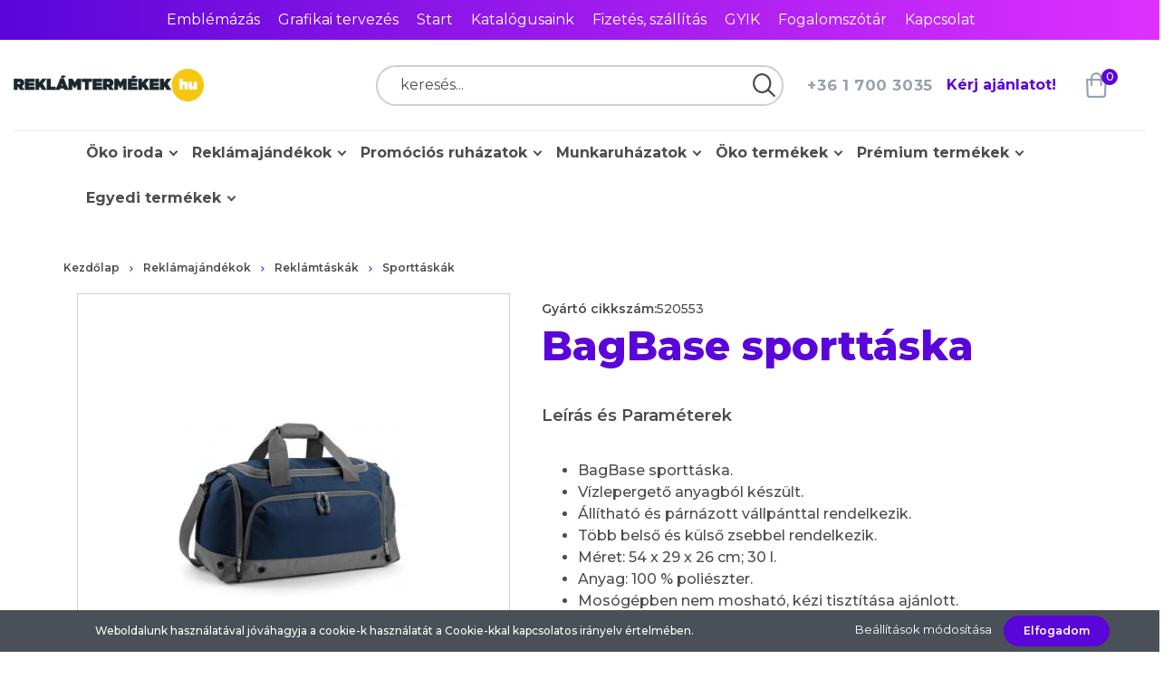

--- FILE ---
content_type: text/html; charset=UTF-8
request_url: https://reklamtermekek.hu/bagbase-sporttaska-52361
body_size: 21132
content:
<!DOCTYPE html>
<!--[if lt IE 7]>      <html class="no-js lt-ie10 lt-ie9 lt-ie8 lt-ie7" lang="hu" dir="ltr"> <![endif]-->
<!--[if IE 7]>         <html class="no-js lt-ie10 lt-ie9 lt-ie8" lang="hu" dir="ltr"> <![endif]-->
<!--[if IE 8]>         <html class="no-js lt-ie10 lt-ie9" lang="hu" dir="ltr"> <![endif]-->
<!--[if IE 9]>         <html class="no-js lt-ie10" lang="hu" dir="ltr"> <![endif]-->
<!--[if gt IE 10]><!--> <html class="no-js" lang="hu" dir="ltr"> <!--<![endif]-->
<head>
    <title>BagBase sporttáska - Reklámtermékek.hu</title>
    <meta charset="utf-8">
    <meta name="description" content="BagBase sporttáska termékünk most 12.024 Ft-os áron elérhető. Vásároljon kényelmesen és biztonságosan webáruházunkból, akár percek alatt!">
    <meta name="robots" content="index, follow">
    <link rel="image_src" href="https://reklamtermekek.cdn.shoprenter.hu/custom/reklamtermekek/image/data/product/bagbase-sporttaska-french-navy.jpg.webp?lastmod=1689849810.1692184190">
    <meta property="og:title" content="BagBase sporttáska" />
    <meta property="og:type" content="product" />
    <meta property="og:url" content="https://reklamtermekek.hu/bagbase-sporttaska-52361" />
    <meta property="og:image" content="https://reklamtermekek.cdn.shoprenter.hu/custom/reklamtermekek/image/cache/w1719h900q100/product/bagbase-sporttaska-french-navy.jpg.webp?lastmod=1689849810.1692184190" />
    <meta property="og:description" content="BagBase sporttáska.Vízlepergető anyagból készült.  Állítható és párnázott vállpánttal rendelkezik.  Több belső és külső zsebbel rendelkezik.  Méret: 54 x 29 x 26 cm; 30 l.Anyag: 100 % poliészter.Mosógépben nem mosható,..." />
    <link href="https://reklamtermekek.cdn.shoprenter.hu/custom/reklamtermekek/image/data/profil.png?lastmod=1635405688.1692184190" rel="icon" />
    <link href="https://reklamtermekek.cdn.shoprenter.hu/custom/reklamtermekek/image/data/profil.png?lastmod=1635405688.1692184190" rel="apple-touch-icon" />
    <base href="https://reklamtermekek.hu:443" />

    <meta name="viewport" content="width=device-width, initial-scale=1">
            <link href="https://reklamtermekek.hu/bagbase-sporttaska-52361" rel="canonical">
    
        <link rel="preconnect" href="https://fonts.googleapis.com">
    <link rel="preconnect" href="https://fonts.gstatic.com" crossorigin>
	<link href="https://fonts.googleapis.com/css2?family=Montserrat:ital,wght@0,400;0,500;0,600;0,700;0,800;1,400&display=swap" rel="stylesheet">
        
            
            <link rel="stylesheet" href="https://reklamtermekek.cdn.shoprenter.hu/web/compiled/css/fancybox2.css?v=1768982352" media="screen">
            <link rel="stylesheet" href="https://reklamtermekek.cdn.shoprenter.hu/custom/reklamtermekek/catalog/view/theme/korfu_global/style/1726222080.1556090780.1700484108.1635933239.css?v=null.1692184190" media="screen">
        <script>
        window.nonProductQuality = 100;
    </script>
    <script src="//ajax.googleapis.com/ajax/libs/jquery/1.10.2/jquery.min.js"></script>
    <script>window.jQuery || document.write('<script src="https://reklamtermekek.cdn.shoprenter.hu/catalog/view/javascript/jquery/jquery-1.10.2.min.js?v=1484139539"><\/script>')</script>

    
            
        
    
        <script src="//cdnjs.cloudflare.com/ajax/libs/popper.js/1.12.5/umd/popper.min.js"></script>
    <script src="//cdnjs.cloudflare.com/ajax/libs/twitter-bootstrap/4.1.3/js/bootstrap.min.js"></script>
    <!-- Header JavaScript codes -->
            <script src="https://reklamtermekek.cdn.shoprenter.hu/web/compiled/js/base_body.js?v=1768982351"></script>
                    <script src="https://reklamtermekek.cdn.shoprenter.hu/web/compiled/js/base.js?v=1768982351"></script>
                    <script src="https://reklamtermekek.cdn.shoprenter.hu/web/compiled/js/countdown.js?v=1768982351"></script>
                    <script src="https://reklamtermekek.cdn.shoprenter.hu/web/compiled/js/fancybox2.js?v=1768982351"></script>
                    <script src="https://reklamtermekek.cdn.shoprenter.hu/web/compiled/js/before_starter2_head.js?v=1768982351"></script>
                    <script src="https://reklamtermekek.cdn.shoprenter.hu/web/compiled/js/before_starter2_productpage.js?v=1768982351"></script>
                    <script src="https://reklamtermekek.cdn.shoprenter.hu/web/compiled/js/nanobar.js?v=1768982351"></script>
                    <!-- Header jQuery onLoad scripts -->
    <script>
        window.countdownFormat = '%D:%H:%M:%S';
        //<![CDATA[
        var BASEURL = 'https://reklamtermekek.hu';
Currency = {"symbol_left":"","symbol_right":" Ft","decimal_place":0,"decimal_point":",","thousand_point":".","currency":"HUF","value":1};
var ShopRenter = ShopRenter || {}; ShopRenter.product = {"id":52361,"sku":"bagbase-sporttaska-french-navy","currency":"HUF","unitName":"db","price":12024.360000000001,"name":"BagBase sportt\u00e1ska","brand":"","currentVariant":{"Sz\u00edn":"French navy"},"parent":{"id":52361,"sku":"bagbase-sporttaska-french-navy","unitName":"db","price":12024.360000000001,"name":"BagBase sportt\u00e1ska"}};

        $(document).ready(function(){
        // DOM ready
            
                $('.fancybox').fancybox({
                    maxWidth: 820,
                    maxHeight: 650,
                    afterLoad: function(){
                        wrapCSS = $(this.element).data('fancybox-wrapcss');
                        if(wrapCSS){
                            $('.fancybox-wrap').addClass(wrapCSS);
                        }
                    },
                    helpers: {
                        thumbs: {
                            width: 50,
                            height: 50
                        }
                    }
                });
                $('.fancybox-inline').fancybox({
                    maxWidth: 820,
                    maxHeight: 650,
                    type:'inline'
                });
                

        // /DOM ready
        });
        $(window).load(function(){
        // OnLoad
            
                var init_similar_products_Scroller = function() {
                    $("#similar_products .aurora-scroll-click-mode").each(function(){
                        var max=0;
                        $(this).find($(".list_prouctname")).each(function(){
                            var h = $(this).height();
                            max = h > max ? h : max;
                        });
                        $(this).find($(".list_prouctname")).each(function(){
                            $(this).height(max);
                        });
                    });

                    $("#similar_products .aurora-scroll-click-mode").auroraScroll({
                        autoMode: "click",
                        frameRate: 60,
                        speed: 2.5,
                        direction: -1,
                        elementClass: "product-snapshot",
                        pauseAfter: false,
                        horizontal: true,
                        visible: 1,
                        arrowsPosition: 1
                    }, function(){
                        initAurora();
                    });
                }
            


                init_similar_products_Scroller();
            

        // /OnLoad
        });
        //]]>
    </script>
    
        <!-- Custom header scripts -->
    <script>
    (function(h,o,t,j,a,r){
        h.hj=h.hj||function(){(h.hj.q=h.hj.q||[]).push(arguments)};
        h._hjSettings={hjid:3757762,hjsv:6};
        a=o.getElementsByTagName('head')[0];
        r=o.createElement('script');r.async=1;
        r.src=t+h._hjSettings.hjid+j+h._hjSettings.hjsv;
        a.appendChild(r);
    })(window,document,'https://static.hotjar.com/c/hotjar-','.js?sv=');
</script>
    
                
            
            <script>window.dataLayer=window.dataLayer||[];function gtag(){dataLayer.push(arguments)};var ShopRenter=ShopRenter||{};ShopRenter.config=ShopRenter.config||{};ShopRenter.config.googleConsentModeDefaultValue="denied";</script>                        <script type="text/javascript" src="https://reklamtermekek.cdn.shoprenter.hu/web/compiled/js/vue/googleConsentMode.bundle.js?v=1768982348"></script>

            
            
            
            
                <!--Global site tag(gtag.js)--><script async src="https://www.googletagmanager.com/gtag/js?id=G-R24SCQ64GM"></script><script>window.dataLayer=window.dataLayer||[];function gtag(){dataLayer.push(arguments);}
gtag('js',new Date());gtag('config','G-R24SCQ64GM');</script>                                <script type="text/javascript" src="https://reklamtermekek.cdn.shoprenter.hu/web/compiled/js/vue/GA4EventSender.bundle.js?v=1768982348"></script>

    
    
        <script src="https://reklamtermekek.cdn.shoprenter.hu/web/compiled/js/vue/manifest.bundle.js?v=1768982348"></script>
<script>
    var ShopRenter = ShopRenter || {};
    ShopRenter.onCartUpdate = function (callable) {
        document.addEventListener('cartChanged', callable)
    };
    ShopRenter.onItemAdd = function (callable) {
        document.addEventListener('AddToCart', callable)
    };
    ShopRenter.onItemDelete = function (callable) {
        document.addEventListener('deleteCart', callable)
    };
    ShopRenter.onSearchResultViewed = function (callable) {
        document.addEventListener('AuroraSearchResultViewed', callable)
    };
    ShopRenter.onSubscribedForNewsletter = function (callable) {
        document.addEventListener('AuroraSubscribedForNewsletter', callable)
    };
    ShopRenter.onCheckoutInitiated = function (callable) {
        document.addEventListener('AuroraCheckoutInitiated', callable)
    };
    ShopRenter.onCheckoutShippingInfoAdded = function (callable) {
        document.addEventListener('AuroraCheckoutShippingInfoAdded', callable)
    };
    ShopRenter.onCheckoutPaymentInfoAdded = function (callable) {
        document.addEventListener('AuroraCheckoutPaymentInfoAdded', callable)
    };
    ShopRenter.onCheckoutOrderConfirmed = function (callable) {
        document.addEventListener('AuroraCheckoutOrderConfirmed', callable)
    };
    ShopRenter.onCheckoutOrderPaid = function (callable) {
        document.addEventListener('AuroraOrderPaid', callable)
    };
    ShopRenter.onCheckoutOrderPaidUnsuccessful = function (callable) {
        document.addEventListener('AuroraOrderPaidUnsuccessful', callable)
    };
    ShopRenter.onProductPageViewed = function (callable) {
        document.addEventListener('AuroraProductPageViewed', callable)
    };
    ShopRenter.onMarketingConsentChanged = function (callable) {
        document.addEventListener('AuroraMarketingConsentChanged', callable)
    };
    ShopRenter.onCustomerRegistered = function (callable) {
        document.addEventListener('AuroraCustomerRegistered', callable)
    };
    ShopRenter.onCustomerLoggedIn = function (callable) {
        document.addEventListener('AuroraCustomerLoggedIn', callable)
    };
    ShopRenter.onCustomerUpdated = function (callable) {
        document.addEventListener('AuroraCustomerUpdated', callable)
    };
    ShopRenter.onCartPageViewed = function (callable) {
        document.addEventListener('AuroraCartPageViewed', callable)
    };
    ShopRenter.customer = {"userId":0,"userClientIP":"18.116.21.174","userGroupId":8,"customerGroupTaxMode":"gross","customerGroupPriceMode":"net_tax","email":"","phoneNumber":"","name":{"firstName":"","lastName":""}};
    ShopRenter.theme = {"name":"korfu_global","family":"korfu","parent":"bootstrap"};
    ShopRenter.shop = {"name":"reklamtermekek","locale":"hu","currency":{"code":"HUF","rate":1},"domain":"reklamtermekek.myshoprenter.hu"};
    ShopRenter.page = {"route":"product\/product","queryString":"bagbase-sporttaska-52361"};

    ShopRenter.formSubmit = function (form, callback) {
        callback();
    };

    let loadedAsyncScriptCount = 0;
    function asyncScriptLoaded(position) {
        loadedAsyncScriptCount++;
        if (position === 'body') {
            if (document.querySelectorAll('.async-script-tag').length === loadedAsyncScriptCount) {
                if (/complete|interactive|loaded/.test(document.readyState)) {
                    document.dispatchEvent(new CustomEvent('asyncScriptsLoaded', {}));
                } else {
                    document.addEventListener('DOMContentLoaded', () => {
                        document.dispatchEvent(new CustomEvent('asyncScriptsLoaded', {}));
                    });
                }
            }
        }
    }
</script>

            <script type="text/javascript" async class="async-script-tag" onload="asyncScriptLoaded('header')" src="https://frontend.embedi.hu/shoprenter/6182a0d90d3e0aa636bc5faf/platform.js"></script>
            <script type="text/javascript" async class="async-script-tag" onload="asyncScriptLoaded('header')" src="https://widget.molin.ai/shop-ai.js?w=59ftm0rc"></script>
    
                    <script type="text/javascript" src="https://reklamtermekek.cdn.shoprenter.hu/web/compiled/js/vue/customerEventDispatcher.bundle.js?v=1768982348"></script>




</head>

<body id="body" class="bootstrap-body page-body flypage_body body-pathway-inside desktop-device-body body-pathway-inside korfu_global-body" role="document">
            
    
<div id="fb-root"></div>
<script>(function (d, s, id) {
        var js, fjs = d.getElementsByTagName(s)[0];
        if (d.getElementById(id)) return;
        js = d.createElement(s);
        js.id = id;
        js.src = "//connect.facebook.net/hu_HU/sdk/xfbml.customerchat.js#xfbml=1&version=v2.12&autoLogAppEvents=1";
        fjs.parentNode.insertBefore(js, fjs);
    }(document, "script", "facebook-jssdk"));
</script>




            

<!-- cached --><div id="firstLogNanobar" class="Fixed aurora-nanobar aurora-nanobar-firstlogin">
    <div class="aurora-nanobar-container">
        <span id="nanoTextCookies" class="aurora-nanobar-text"
              style="font-size: 12px;">Weboldalunk használatával jóváhagyja a cookie-k használatát a Cookie-kkal kapcsolatos irányelv értelmében.
        </span>
        <div class="aurora-nanobar-buttons-wrapper nanobar-buttons">
            <a id ="aurora-nanobar-settings-button" href="">
                <span>Beállítások módosítása</span>
            </a>
            <a id="auroraNanobarCloseCookies" href="" class="button btn btn-primary aurora-nanobar-btn" data-button-save-text="Beállítások mentése">
                <span>Elfogadom</span>
            </a>
        </div>
        <div class="aurora-nanobar-cookies" style="display: none;">
            <div class="form-group">
                <label><input type="checkbox" name="required_cookies" id="required-cookies" disabled="disabled" checked="checked" /> Szükséges cookie-k</label>
                <div class="cookies-help-text">
                    Ezek a cookie-k segítenek abban, hogy a webáruház használható és működőképes legyen.
                </div>
            </div>
            <div class="form-group">
                <label>
                    <input type="checkbox" name="marketing_cookies" id="marketing-cookies"
                             checked />
                    Marketing cookie-k
                </label>
                <div class="cookies-help-text">
                    Ezeket a cookie-k segítenek abban, hogy az Ön érdeklődési körének megfelelő reklámokat és termékeket jelenítsük meg a webáruházban.
                </div>
            </div>
        </div>
    </div>
</div>

<script>

    (function ($) {
        $(document).ready(function () {
            new AuroraNanobar.FirstLogNanobarCheckbox(jQuery('#firstLogNanobar'), 'bottom');
        });
    })(jQuery);

</script>
<!-- /cached -->
<!-- cached --><div id="freeShippingNanobar" class="Fixed aurora-nanobar aurora-nanobar-freeshipping">
    <div class="aurora-nanobar-container">
        <span id="auroraNanobarClose" class="aurora-nanobar-close-x"><i class="fa fa-times sr-icon-times"></i></span>
        <span id="nanoText" class="aurora-nanobar-text"></span>
    </div>
</div>

<script>$(document).ready(function(){document.nanobarInstance=new AuroraNanobar.FreeShippingNanobar($('#freeShippingNanobar'),'bottom','0','','1');});</script><!-- /cached -->
    
    		
            <!-- cached -->




            







    
    
<link media="screen and (max-width: 992px)" rel="stylesheet" href="https://reklamtermekek.cdn.shoprenter.hu/catalog/view/javascript/jquery/jquery-mmenu/dist/css/jquery.mmenu.all.css?v=1484139539">
<script src="https://cdnjs.cloudflare.com/ajax/libs/jQuery.mmenu/7.0.0/jquery.mmenu.all.js"></script>
<script src="https://cdnjs.cloudflare.com/ajax/libs/jQuery.mmenu/7.0.0/addons/counters/jquery.mmenu.counters.js"></script>

<link rel="stylesheet" href="https://cdnjs.cloudflare.com/ajax/libs/jQuery.mmenu/7.0.0/jquery.mmenu.css" />
<link rel="stylesheet" href="https://cdnjs.cloudflare.com/ajax/libs/jQuery.mmenu/7.0.0/addons/counters/jquery.mmenu.counters.css" />
<link rel="stylesheet" href="https://cdnjs.cloudflare.com/ajax/libs/jQuery.mmenu/7.0.0/extensions/effects/jquery.mmenu.effects.css" />
<link rel="stylesheet" href="https://cdnjs.cloudflare.com/ajax/libs/jQuery.mmenu/7.0.0/extensions/borderstyle/jquery.mmenu.borderstyle.css" />
<link rel="stylesheet" href="https://cdnjs.cloudflare.com/ajax/libs/jQuery.mmenu/7.0.0/extensions/positioning/jquery.mmenu.positioning.css" />

<script src="https://reklamtermekek.cdn.shoprenter.hu/catalog/view/javascript/jquery/product_count_in_cart.js?v=1530610005"></script>


<script>
    $(document).ready(function(){var $mmenu=$('#menu-nav').mmenu({navbar:{add:'Menü'},extensions:["left","border-full","fx-panels-slide-100","fx-menu-slide","fx-listitems-slide"],counters:true});var $hamburgerIcon=$("#hamburger-icon");var menuAPI=$mmenu.data("mmenu");$hamburgerIcon.on("click",function(){menuAPI.open();});menuAPI.bind("open:finish",function(){setTimeout(function(){$hamburgerIcon.addClass("is-active");},100);});menuAPI.bind("close:finish",function(){setTimeout(function(){$hamburgerIcon.removeClass("is-active");},100);});function setLanguagesMobile(type){$('.'+type+'-change-mobile').click(function(e){e.preventDefault();$('#'+type+'_value_mobile').attr('value',$(this).data('value'));$('#mobile_'+type+'_form').submit();});}
setLanguagesMobile('language');setLanguagesMobile('currency');});</script>

<form action="index.php" method="post" enctype="multipart/form-data" id="mobile_currency_form">
    <input id="currency_value_mobile" type="hidden" value="" name="currency_id"/>
</form>

<form action="index.php" method="post" enctype="multipart/form-data" id="mobile_language_form">
    <input id="language_value_mobile" type="hidden" value="" name="language_code"/>
</form>


<div id="menu-nav">
    <ul>
                            <li class="mm-title mm-group-title"><span><i class="sr-icon-tags"></i> Kategóriák</span></li>
    
    <li>
    <a href="https://reklamtermekek.hu/oko-iroda-1408">            <h3 class="category-list-link-text">Öko iroda</h3>
        </a>
            <ul><li>
    <a href="https://reklamtermekek.hu/oko-iroda-1408/kornyezetbarat-reklamajandekok-1414">            Környezetbarát reklámajándékok
        </a>
            <ul><li>
    <a href="https://reklamtermekek.hu/oko-iroda-1408/kornyezetbarat-reklamajandekok-1414/oko-irodai-eszkozok-1417">            Öko irodai eszközök
        </a>
    </li></ul>
    </li></ul>
    </li><li>
    <a href="https://reklamtermekek.hu/reklamajandekok-570">            <h3 class="category-list-link-text">Reklámajándékok</h3>
        </a>
            <ul><li>
    <a href="https://reklamtermekek.hu/reklamajandekok-570/taskak-738">            Reklámtáskák
        </a>
            <ul><li>
    <a href="https://reklamtermekek.hu/reklamajandekok-570/taskak-738/szerszamos-taskak-1051">            Szerszámos táskák
        </a>
    </li><li>
    <a href="https://reklamtermekek.hu/reklamajandekok-570/taskak-738/hatizsakok-909">            Hátizsákok
        </a>
    </li><li>
    <a href="https://reklamtermekek.hu/reklamajandekok-570/taskak-738/bevasarlotaskak-912">            Bevásárlótáskák, vászontáskák
        </a>
    </li><li>
    <a href="https://reklamtermekek.hu/reklamajandekok-570/taskak-738/papirtaskak-915">            Egyedi papírtáskák
        </a>
    </li><li>
    <a href="https://reklamtermekek.hu/reklamajandekok-570/taskak-738/hutotaskak-918">            Hűtőtáskák
        </a>
    </li><li>
    <a href="https://reklamtermekek.hu/reklamajandekok-570/taskak-738/penztarcak-921">            Pénztárcák
        </a>
    </li><li>
    <a href="https://reklamtermekek.hu/reklamajandekok-570/taskak-738/sporttaskak-924">            Sporttáskák
        </a>
    </li><li>
    <a href="https://reklamtermekek.hu/reklamajandekok-570/taskak-738/laptop-taskak-927">            Laptop táskák
        </a>
    </li><li>
    <a href="https://reklamtermekek.hu/reklamajandekok-570/taskak-738/utazotaskak-930">            Utazótáskák
        </a>
    </li><li>
    <a href="https://reklamtermekek.hu/reklamajandekok-570/taskak-738/kozmetikai-taskak-933">            Kozmetikai táskák
        </a>
    </li></ul>
    </li><li>
    <a href="https://reklamtermekek.hu/reklamajandekok-570/technologia-741">            Technológia
        </a>
            <ul><li>
    <a href="https://reklamtermekek.hu/reklamajandekok-570/technologia-741/pendriveok-936">            Reklám pendriveok
        </a>
    </li><li>
    <a href="https://reklamtermekek.hu/reklamajandekok-570/technologia-741/audio-939">            AUDIO
        </a>
    </li><li>
    <a href="https://reklamtermekek.hu/reklamajandekok-570/technologia-741/mobil-kiegeszitok-945">            Mobil kiegészítők
        </a>
    </li><li>
    <a href="https://reklamtermekek.hu/reklamajandekok-570/technologia-741/szamitogep-kiegeszitok-954">            Számítógép kiegészítők
        </a>
    </li><li>
    <a href="https://reklamtermekek.hu/reklamajandekok-570/technologia-741/okosorak-948">            Okosórák
        </a>
    </li><li>
    <a href="https://reklamtermekek.hu/reklamajandekok-570/technologia-741/powerbankok-951">            Powerbankok
        </a>
    </li></ul>
    </li><li>
    <a href="https://reklamtermekek.hu/reklamajandekok-570/iroda-729">            Iroda
        </a>
            <ul><li>
    <a href="https://reklamtermekek.hu/reklamajandekok-570/iroda-729/irodati-kiegeszitok-1411">            Irodati kiegészítők
        </a>
    </li><li>
    <a href="https://reklamtermekek.hu/reklamajandekok-570/iroda-729/tollak-ceruzak-765">            Reklámtollak és ceruzák
        </a>
    </li><li>
    <a href="https://reklamtermekek.hu/reklamajandekok-570/iroda-729/tollszettek-768">            Tollszettek
        </a>
    </li><li>
    <a href="https://reklamtermekek.hu/reklamajandekok-570/iroda-729/irodai-kiegeszitok-774">            Irodai kiegészítők
        </a>
    </li><li>
    <a href="https://reklamtermekek.hu/reklamajandekok-570/iroda-729/mappak-777">            Reklám mappák
        </a>
    </li><li>
    <a href="https://reklamtermekek.hu/reklamajandekok-570/iroda-729/orak-780">            Reklámórák
        </a>
    </li><li>
    <a href="https://reklamtermekek.hu/reklamajandekok-570/iroda-729/jegyzetfuzetek-771">            Jegyzetfüzetek
        </a>
    </li></ul>
    </li><li>
    <a href="https://reklamtermekek.hu/reklamajandekok-570/szerszamok-735">            Szerszámok
        </a>
            <ul><li>
    <a href="https://reklamtermekek.hu/reklamajandekok-570/szerszamok-735/meroszalagok-885">            Mérőszalagok
        </a>
    </li><li>
    <a href="https://reklamtermekek.hu/reklamajandekok-570/szerszamok-735/lampak-888">            Lámpák
        </a>
    </li><li>
    <a href="https://reklamtermekek.hu/reklamajandekok-570/szerszamok-735/multi-szerszamok-891">            Multi szerszámok
        </a>
    </li><li>
    <a href="https://reklamtermekek.hu/reklamajandekok-570/szerszamok-735/ongyujtok-gazgyujtok-894">            Promóciós öngyújtó, gázgyújtók
        </a>
    </li></ul>
    </li><li>
    <a href="https://reklamtermekek.hu/reklamajandekok-570/kulcstartok-744">            Reklámkulcstartók
        </a>
    </li><li>
    <a href="https://reklamtermekek.hu/reklamajandekok-570/bogrek-747">            Bögrék
        </a>
    </li><li>
    <a href="https://reklamtermekek.hu/reklamajandekok-570/palackok-732">            Palackok
        </a>
            <ul><li>
    <a href="https://reklamtermekek.hu/reklamajandekok-570/palackok-732/hotarto-termekek-879">            Hőtartó termékek
        </a>
    </li><li>
    <a href="https://reklamtermekek.hu/reklamajandekok-570/palackok-732/vizes-palackok-882">            Vizes palackok
        </a>
    </li></ul>
    </li><li>
    <a href="https://reklamtermekek.hu/reklamajandekok-570/takarok-762">            Takarók
        </a>
    </li><li>
    <a href="https://reklamtermekek.hu/reklamajandekok-570/konyhai-eszkozok-753">            Konyhai eszközök
        </a>
    </li><li>
    <a href="https://reklamtermekek.hu/reklamajandekok-570/esernyok-750">            Esernyők
        </a>
    </li><li>
    <a href="https://reklamtermekek.hu/reklamajandekok-570/jatekok-756">            Játékok
        </a>
    </li><li>
    <a href="https://reklamtermekek.hu/reklamajandekok-570/szabadido-1000">            Utazás, szabadidő
        </a>
    </li><li>
    <a href="https://reklamtermekek.hu/reklamajandekok-570/baseball-sapkak-1102">            Baseball sapkák
        </a>
    </li></ul>
    </li><li>
    <a href="https://reklamtermekek.hu/textiltermekek-558">            <h3 class="category-list-link-text">Promóciós ruházatok</h3>
        </a>
            <ul><li>
    <a href="https://reklamtermekek.hu/textiltermekek-558/kereknyaku-polok-585">            Kereknyakú reklámpólók
        </a>
    </li><li>
    <a href="https://reklamtermekek.hu/textiltermekek-558/galleros-polok-582">            Galléros pólók
        </a>
    </li><li>
    <a href="https://reklamtermekek.hu/textiltermekek-558/ingek-588">            Céges ingek
        </a>
    </li><li>
    <a href="https://reklamtermekek.hu/textiltermekek-558/v-nyaku-polok-627">            V-nyakú pólók
        </a>
    </li><li>
    <a href="https://reklamtermekek.hu/textiltermekek-558/mellenyek-597">            Mellények
        </a>
    </li><li>
    <a href="https://reklamtermekek.hu/textiltermekek-558/puloverek-600">            Pulóverek
        </a>
    </li><li>
    <a href="https://reklamtermekek.hu/textiltermekek-558/kabatok-591">            Kabátok
        </a>
    </li><li>
    <a href="https://reklamtermekek.hu/textiltermekek-558/gyerekruhazat-624">            Gyermekruházat
        </a>
    </li><li>
    <a href="https://reklamtermekek.hu/textiltermekek-558/sapkak-salak-603">            Sapkák, sálak
        </a>
    </li><li>
    <a href="https://reklamtermekek.hu/textiltermekek-558/sportruhazat-606">            Sportruházatok
        </a>
    </li><li>
    <a href="https://reklamtermekek.hu/textiltermekek-558/torulkozok-kontosok-615">            Törülközők, köntösök
        </a>
    </li></ul>
    </li><li>
    <a href="https://reklamtermekek.hu/munkaruhazatok-1201">            <h3 class="category-list-link-text">Munkaruházatok</h3>
        </a>
            <ul><li>
    <a href="https://reklamtermekek.hu/munkaruhazatok-1201/premium-munkaruhazat-1405">            Prémium munkaruházat
        </a>
    </li><li>
    <a href="https://reklamtermekek.hu/munkaruhazatok-1201/munkaruhazati-kereknyaku-polok-1375">            Munkaruházati kereknyakú pólók
        </a>
    </li><li>
    <a href="https://reklamtermekek.hu/munkaruhazatok-1201/munkaruhazati-galleros-polok-1378">            Munkaruházati galléros pólók
        </a>
    </li><li>
    <a href="https://reklamtermekek.hu/munkaruhazatok-1201/munkaruhazati-mellenyek-1381">            Munkaruházati mellények
        </a>
    </li><li>
    <a href="https://reklamtermekek.hu/munkaruhazatok-1201/munkaruhazati-puloverek-1384">            Munkaruházati pulóverek
        </a>
    </li><li>
    <a href="https://reklamtermekek.hu/munkaruhazatok-1201/munkaruhazati-kabatok-1387">            Munkaruházati kabátok
        </a>
    </li><li>
    <a href="https://reklamtermekek.hu/munkaruhazatok-1201/altalanos-munkaruhazat-1390">            Általános munkaruházat
        </a>
    </li><li>
    <a href="https://reklamtermekek.hu/munkaruhazatok-1201/egyszerhasznalatos-munkaruhak-kiegeszitok-1393">            Egyszerhasználatos munkaruhák, kiegészítők
        </a>
    </li><li>
    <a href="https://reklamtermekek.hu/munkaruhazatok-1201/futheto-ruhazat-1396">            Fűthető ruházat
        </a>
    </li><li>
    <a href="https://reklamtermekek.hu/munkaruhazatok-1201/jollathatosagi-termekek-1399">            Jólláthatósági termékek
        </a>
    </li><li>
    <a href="https://reklamtermekek.hu/munkaruhazatok-1201/specialis-ruhazat-1402">            Speciális ruházat
        </a>
    </li></ul>
    </li><li>
    <a href="https://reklamtermekek.hu/oko-termekek-561">            <h3 class="category-list-link-text">Öko termékek</h3>
        </a>
            <ul><li>
    <a href="https://reklamtermekek.hu/oko-termekek-561/kornyezetbarat-reklamajandekok-633">            Környezetbarát reklámajándékok
        </a>
            <ul><li>
    <a href="https://reklamtermekek.hu/oko-termekek-561/kornyezetbarat-reklamajandekok-633/oko-esernyok-705">            Öko esernyők
        </a>
    </li><li>
    <a href="https://reklamtermekek.hu/oko-termekek-561/kornyezetbarat-reklamajandekok-633/oko-takarok-708">            Öko takarók
        </a>
    </li><li>
    <a href="https://reklamtermekek.hu/oko-termekek-561/kornyezetbarat-reklamajandekok-633/oko-torulkozok-1189">            Öko törülközők
        </a>
    </li><li>
    <a href="https://reklamtermekek.hu/oko-termekek-561/kornyezetbarat-reklamajandekok-633/oko-bogrek-palackok-687">            Öko bögrék, palackok
        </a>
    </li><li>
    <a href="https://reklamtermekek.hu/oko-termekek-561/kornyezetbarat-reklamajandekok-633/oko-irodai-eszkozok-690">            Öko irodai eszközök
        </a>
    </li><li>
    <a href="https://reklamtermekek.hu/oko-termekek-561/kornyezetbarat-reklamajandekok-633/oko-otthon-szabadido-eszkozok-693">            Öko otthon, szabadidő eszközök
        </a>
    </li><li>
    <a href="https://reklamtermekek.hu/oko-termekek-561/kornyezetbarat-reklamajandekok-633/oko-taskak-696">            Öko táskák
        </a>
    </li><li>
    <a href="https://reklamtermekek.hu/oko-termekek-561/kornyezetbarat-reklamajandekok-633/oko-technologiai-eszkozok-699">            Öko technológiai eszközök
        </a>
    </li><li>
    <a href="https://reklamtermekek.hu/oko-termekek-561/kornyezetbarat-reklamajandekok-633/oko-ajandekotletek-702">            Öko ajándékötletek
        </a>
    </li></ul>
    </li><li>
    <a href="https://reklamtermekek.hu/oko-termekek-561/kornyezetbarat-textiltermekek-636">            Környezetbarát textiltermékek
        </a>
            <ul><li>
    <a href="https://reklamtermekek.hu/oko-termekek-561/kornyezetbarat-textiltermekek-636/kabatok-1407">            Kabátok
        </a>
    </li><li>
    <a href="https://reklamtermekek.hu/oko-termekek-561/kornyezetbarat-textiltermekek-636/oko-babaholmik-726">            Öko babaholmik
        </a>
    </li><li>
    <a href="https://reklamtermekek.hu/oko-termekek-561/kornyezetbarat-textiltermekek-636/oko-polok-717">            Öko pólók
        </a>
    </li><li>
    <a href="https://reklamtermekek.hu/oko-termekek-561/kornyezetbarat-textiltermekek-636/oko-puloverek-720">            Öko pulóverek
        </a>
    </li><li>
    <a href="https://reklamtermekek.hu/oko-termekek-561/kornyezetbarat-textiltermekek-636/oko-kabatok-714">            Öko kabátok
        </a>
    </li><li>
    <a href="https://reklamtermekek.hu/oko-termekek-561/kornyezetbarat-textiltermekek-636/oko-torulkozok-723">            Öko törülközők
        </a>
    </li></ul>
    </li></ul>
    </li><li>
    <a href="https://reklamtermekek.hu/premium-termekek-579">            <h3 class="category-list-link-text">Prémium termékek</h3>
        </a>
            <ul><li>
    <a href="https://reklamtermekek.hu/premium-termekek-579/ruhazat-1109">            Ruházat
        </a>
    </li><li>
    <a href="https://reklamtermekek.hu/premium-termekek-579/tollak-tollszettek-1115">            Tollak, tollszettek
        </a>
    </li><li>
    <a href="https://reklamtermekek.hu/premium-termekek-579/jegyzetfuzetek-1118">            Jegyzetfüzetek
        </a>
    </li><li>
    <a href="https://reklamtermekek.hu/premium-termekek-579/technika-1121">            Technika
        </a>
    </li><li>
    <a href="https://reklamtermekek.hu/premium-termekek-579/szabadido-1124">            Szabadidő
        </a>
    </li></ul>
    </li><li>
    <a href="https://reklamtermekek.hu/egyedi-termekek-1103">            <h3 class="category-list-link-text">Egyedi termékek</h3>
        </a>
            <ul><li>
    <a href="https://reklamtermekek.hu/egyedi-termekek-1103/reklamedessegek-1127">            Reklámédességek
        </a>
    </li><li>
    <a href="https://reklamtermekek.hu/egyedi-termekek-1103/ajandekcsomagok-1130">            Ajándékcsomagok
        </a>
    </li><li>
    <a href="https://reklamtermekek.hu/egyedi-termekek-1103/finomsagok-1136">            Finomságok
        </a>
    </li><li>
    <a href="https://reklamtermekek.hu/egyedi-termekek-1103/taskak-1139">            Táskák
        </a>
    </li><li>
    <a href="https://reklamtermekek.hu/egyedi-termekek-1103/iroda-1142">            Iroda
        </a>
    </li><li>
    <a href="https://reklamtermekek.hu/egyedi-termekek-1103/technika-1145">            Technika
        </a>
    </li><li>
    <a href="https://reklamtermekek.hu/egyedi-termekek-1103/sport-es-szabadido-1148">            Sport és Szabadidő
        </a>
    </li><li>
    <a href="https://reklamtermekek.hu/egyedi-termekek-1103/ruhazat-1154">            Ruházat
        </a>
    </li><li>
    <a href="https://reklamtermekek.hu/egyedi-termekek-1103/szoroajandekok-1151">            Szóróajándékok
        </a>
    </li></ul>
    </li>

                <li class="mm-title mm-group-title"><span><i class="sr-icon-list"></i> Menüpontok</span></li>
    
    <li class="informations-mobile-menu-item">
    <a href="https://reklamtermekek.hu/ajanlatkeres-64" target="_self">Ajánlatkérés</a>
    </li>
<li class="informations-mobile-menu-item">
    <a href="https://reklamtermekek.hu/emblemazas-53" target="_self">Emblémázás</a>
    </li>
<li class="informations-mobile-menu-item">
    <a href="https://reklamtermekek.hu/grafikai-tervezes-54" target="_self">Grafikai tervezés</a>
    </li>
<li class="informations-mobile-menu-item">
    <a href="https://reklamtermekek.hu/start-mezo-57" target="_self">Start</a>
    </li>
<li class="informations-mobile-menu-item">
    <a href="https://reklamtermekek.hu/katalogusaink-68" target="_self">Katalógusaink</a>
    </li>
<li class="informations-mobile-menu-item">
    <a href="https://reklamtermekek.hu/fogalom-szotar-56" target="_self">Fogalomszótár</a>
    </li>
<li class="informations-mobile-menu-item">
    <a href="https://reklamtermekek.hu/index.php?route=information/contact" target="_self">Kapcsolat</a>
    </li>
<li class="informations-mobile-menu-item">
    <a href="https://reklamtermekek.hu/nyitvatartas-59" target="_self">Nyitvatartás </a>
    </li>
<li class="informations-mobile-menu-item">
    <a href="https://reklamtermekek.hu/aszf-55" target="_self">ÁSZF</a>
    </li>
<li class="informations-mobile-menu-item">
    <a href="https://reklamtermekek.hu/adatkezelesi-tajekoztato-58" target="_self">Adatkezelési tájékoztató</a>
    </li>

    
    
    

    
    </ul>
</div>

<div id="mobile-nav"
     class="responsive-menu Fixed hidden-print mobile-menu-orientation-left">
        <a id="hamburger-icon" class="mobile-headers mobile-content-header  hamburger hamburger--collapse" href="#menu-nav">
        <span class="hamburger-box">
                <span class="hamburger-inner"></span>
        </span>
        <span class="mobile-headers-title">Menü</span>
    </a>
    <div class="mobile-headers mobile-logo">
                <a class="mobile-logo-link" href="/"><img style="border: 0; max-width: 267px;" src="https://reklamtermekek.cdn.shoprenter.hu/custom/reklamtermekek/image/cache/w267h45m00/theme/reklamtermekek-logo.png?v=1641207633" title="Reklámtermékek" alt="Reklámtermékek" /></a>
            </div>
            <a class="mobile-headers mobile-search-link search-popup-btn" data-toggle="collapse" data-target="#search-popup-wrapper">
            <i class="sr-icon-search mobile-headers-icon"></i>
        </a>
                <a class="mobile-headers mobile-cart-link" data-toggle="collapse" data-target="#module_cart">
            <i class="icon-sr-cart icon-sr-cart-7 mobile-headers-icon"></i>
            <div class="mobile-cart-product-count mobile-cart-empty hidden-md">
            </div>
        </a>
    </div>
<!-- /cached -->
<div id="SR_scrollTop"></div>
<!-- page-wrap -->
<div class="page-wrap">
    

    
    <!-- header -->
	<div id="section-reklamtermekek_announcement_bar" class="section-wrapper ">
    
        <script>
        $(document).ready(function () {

            var breakpointLg = parseInt(window.getComputedStyle(document.body).getPropertyValue('--breakpoint-lg'));
            $('.announcement-bar-section-row').slick({
                slidesToShow: 1,
                slidesToScroll: 1,
                autoplay: true,
                autoplaySpeed: 5000,
                mobileFirst: true,
                arrows: false,
                dots: false
            });
        });
    </script>



</div>
    <header class="desktop-logo-hidden">
                    
		<div class="header-top header-top-custom-position d-none d-lg-block">
			<div class="container">
				<!-- cached -->    <ul class="nav navbar-nav headermenu-list" role="menu">
                    <li>
                <a href="https://reklamtermekek.hu/emblemazas-53"
                   target="_self"
                                        title="Emblémázás">
                    Emblémázás
                </a>
                            </li>
                    <li>
                <a href="https://reklamtermekek.hu/grafikai-tervezes-54"
                   target="_self"
                                        title="Grafikai tervezés">
                    Grafikai tervezés
                </a>
                            </li>
                    <li>
                <a href="https://reklamtermekek.hu/start-mezo-57"
                   target="_self"
                                        title="Start">
                    Start
                </a>
                            </li>
                    <li>
                <a href="https://reklamtermekek.hu/katalogusaink-68"
                   target="_self"
                                        title="Katalógusaink">
                    Katalógusaink
                </a>
                            </li>
                    <li>
                <a href="https://reklamtermekek.hu/fizetes-szallitas-34"
                   target="_self"
                                        title="Fizetés, szállítás">
                    Fizetés, szállítás
                </a>
                            </li>
                    <li>
                <a href="https://reklamtermekek.hu/gyik-61"
                   target="_self"
                                        title="GYIK">
                    GYIK
                </a>
                            </li>
                    <li>
                <a href="https://reklamtermekek.hu/fogalom-szotar-56"
                   target="_self"
                                        title="Fogalomszótár">
                    Fogalomszótár
                </a>
                            </li>
                    <li>
                <a href="https://reklamtermekek.hu/index.php?route=information/contact"
                   target="_self"
                                        title="Kapcsolat">
                    Kapcsolat
                </a>
                            </li>
            </ul>
    <!-- /cached -->
			</div>
		</div>            
        <div class="header-middle">
            <div class="container">
                <div class="header-middle-inner d-flex justify-content-between align-items-center">
                    <div class="header-middle-left col-4 justify-content-start align-items-center d-none d-lg-flex">
                        <!-- cached --><div id="logo" class="module content-module header-position logo-module logo-image hide-top">
            <a href="/"><img style="border: 0; max-width: 267px;" src="https://reklamtermekek.cdn.shoprenter.hu/custom/reklamtermekek/image/cache/w267h45m00/theme/reklamtermekek-logo.png?v=1641207633" title="Reklámtermékek" alt="Reklámtermékek" /></a>
        </div><!-- /cached -->
                                                    
                            
                                            </div>
                    <div class="header-middle-center col-4 justify-content-center align-items-center d-none d-lg-flex">
                                                	<div id="search" class="mm-fixed-top search-module">
    <div class="form-group">
        <div class="row module-search-row">
                                                    <div class="col-md-12 header-col col-search-input">
                                    <div class="input-group">
                    <input class="form-control disableAutocomplete" type="text" placeholder="keresés..." value=""
                           id="filter_keyword" 
                           onclick="this.value=(this.value==this.defaultValue)?'':this.value;"/>

                <span class="input-group-btn">
                    <button id="search_btn" onclick="moduleSearch();" class="btn btn-sm"><i class="fa fa-search sr-icon-search"></i></button>
                </span>
                </div>
            
                </div>
            
        </div>
    </div>
    <input type="hidden" id="filter_description"
            value="0"/><input type="hidden" id="search_shopname"
            value="reklamtermekek"/>
    <div id="results" class="search-results"></div>
</div>

						                    </div>
                    <div class="header-middle-right d-none d-lg-flex col-4 justify-content-end align-items-center">
						                        <div class="header-phone d-lg-flex"><a href="tel:+3617003035"> +36 1 700 3035 </a></div>
                                                                                                            <div class="header-col-wishlist d-none d-lg-flex">
                                    
                                </div>
                                                                            <div class="header-col-nonfloat header-col header-col-cart">
							<div class="request-a-quote">
								<a href="https://reklamtermekek.hu/ajanlatkeres-64">Kérj ajánlatot!</a>
							</div>
                            <hx:include src="/_fragment?_path=_format%3Dhtml%26_locale%3Den%26_controller%3Dmodule%252Fcart&amp;_hash=g1ZkQY5L4wJzUtjfg5tv9NpbPChxUX3tATyyEgK5df8%3D"></hx:include>
                        </div>
                        
						<div class="header-col-login header-col d-none d-lg-flex">
                            
                        </div>
                    </div>
                </div>
            </div>
        </div>
        <div class="header-bottom sticky-head">
            <div class="container">
                <div class="header-container">
                    <div class="header-categories justify-content-center align-items-center d-none d-lg-flex">
                                                    


                    
            <div id="module_category_wrapper" class="module-category-wrapper">
        <div id="category" class="module content-module header-position hide-top category-module hidden-xs hidden-sm" >
                <div class="module-head">
                        <h3 class="module-head-title">Kategóriák / Termékek</h3>
            </div>
                <div class="module-body">
                        <div id="category-nav">
            


<ul class="category category_menu sf-menu sf-horizontal cached">
    <li id="cat_1408" class="item category-list module-list parent even">
    <a href="https://reklamtermekek.hu/oko-iroda-1408" class="category-list-link module-list-link">
                    <h3 class="category-list-link-text">Öko iroda</h3>
        </a>
            <ul class="children"><li id="cat_1414" class="item category-list module-list parent even">
    <a href="https://reklamtermekek.hu/oko-iroda-1408/kornyezetbarat-reklamajandekok-1414" class="category-list-link module-list-link">
                Környezetbarát reklámajándékok
        </a>
            <ul class="children"><li id="cat_1417" class="item category-list module-list even">
    <a href="https://reklamtermekek.hu/oko-iroda-1408/kornyezetbarat-reklamajandekok-1414/oko-irodai-eszkozok-1417" class="category-list-link module-list-link">
                Öko irodai eszközök
        </a>
    </li></ul>
    </li></ul>
    </li><li id="cat_570" class="item category-list module-list parent odd">
    <a href="https://reklamtermekek.hu/reklamajandekok-570" class="category-list-link module-list-link">
                    <h3 class="category-list-link-text">Reklámajándékok</h3>
        </a>
            <ul class="children"><li id="cat_738" class="item category-list module-list parent even">
    <a href="https://reklamtermekek.hu/reklamajandekok-570/taskak-738" class="category-list-link module-list-link">
                Reklámtáskák
        </a>
            <ul class="children"><li id="cat_1051" class="item category-list module-list even">
    <a href="https://reklamtermekek.hu/reklamajandekok-570/taskak-738/szerszamos-taskak-1051" class="category-list-link module-list-link">
                Szerszámos táskák
        </a>
    </li><li id="cat_909" class="item category-list module-list odd">
    <a href="https://reklamtermekek.hu/reklamajandekok-570/taskak-738/hatizsakok-909" class="category-list-link module-list-link">
                Hátizsákok
        </a>
    </li><li id="cat_912" class="item category-list module-list even">
    <a href="https://reklamtermekek.hu/reklamajandekok-570/taskak-738/bevasarlotaskak-912" class="category-list-link module-list-link">
                Bevásárlótáskák, vászontáskák
        </a>
    </li><li id="cat_915" class="item category-list module-list odd">
    <a href="https://reklamtermekek.hu/reklamajandekok-570/taskak-738/papirtaskak-915" class="category-list-link module-list-link">
                Egyedi papírtáskák
        </a>
    </li><li id="cat_918" class="item category-list module-list even">
    <a href="https://reklamtermekek.hu/reklamajandekok-570/taskak-738/hutotaskak-918" class="category-list-link module-list-link">
                Hűtőtáskák
        </a>
    </li><li id="cat_921" class="item category-list module-list odd">
    <a href="https://reklamtermekek.hu/reklamajandekok-570/taskak-738/penztarcak-921" class="category-list-link module-list-link">
                Pénztárcák
        </a>
    </li><li id="cat_924" class="item category-list module-list even">
    <a href="https://reklamtermekek.hu/reklamajandekok-570/taskak-738/sporttaskak-924" class="category-list-link module-list-link">
                Sporttáskák
        </a>
    </li><li id="cat_927" class="item category-list module-list odd">
    <a href="https://reklamtermekek.hu/reklamajandekok-570/taskak-738/laptop-taskak-927" class="category-list-link module-list-link">
                Laptop táskák
        </a>
    </li><li id="cat_930" class="item category-list module-list even">
    <a href="https://reklamtermekek.hu/reklamajandekok-570/taskak-738/utazotaskak-930" class="category-list-link module-list-link">
                Utazótáskák
        </a>
    </li><li id="cat_933" class="item category-list module-list odd">
    <a href="https://reklamtermekek.hu/reklamajandekok-570/taskak-738/kozmetikai-taskak-933" class="category-list-link module-list-link">
                Kozmetikai táskák
        </a>
    </li></ul>
    </li><li id="cat_741" class="item category-list module-list parent odd">
    <a href="https://reklamtermekek.hu/reklamajandekok-570/technologia-741" class="category-list-link module-list-link">
                Technológia
        </a>
            <ul class="children"><li id="cat_936" class="item category-list module-list even">
    <a href="https://reklamtermekek.hu/reklamajandekok-570/technologia-741/pendriveok-936" class="category-list-link module-list-link">
                Reklám pendriveok
        </a>
    </li><li id="cat_939" class="item category-list module-list odd">
    <a href="https://reklamtermekek.hu/reklamajandekok-570/technologia-741/audio-939" class="category-list-link module-list-link">
                AUDIO
        </a>
    </li><li id="cat_945" class="item category-list module-list even">
    <a href="https://reklamtermekek.hu/reklamajandekok-570/technologia-741/mobil-kiegeszitok-945" class="category-list-link module-list-link">
                Mobil kiegészítők
        </a>
    </li><li id="cat_954" class="item category-list module-list odd">
    <a href="https://reklamtermekek.hu/reklamajandekok-570/technologia-741/szamitogep-kiegeszitok-954" class="category-list-link module-list-link">
                Számítógép kiegészítők
        </a>
    </li><li id="cat_948" class="item category-list module-list even">
    <a href="https://reklamtermekek.hu/reklamajandekok-570/technologia-741/okosorak-948" class="category-list-link module-list-link">
                Okosórák
        </a>
    </li><li id="cat_951" class="item category-list module-list odd">
    <a href="https://reklamtermekek.hu/reklamajandekok-570/technologia-741/powerbankok-951" class="category-list-link module-list-link">
                Powerbankok
        </a>
    </li></ul>
    </li><li id="cat_729" class="item category-list module-list parent even">
    <a href="https://reklamtermekek.hu/reklamajandekok-570/iroda-729" class="category-list-link module-list-link">
                Iroda
        </a>
            <ul class="children"><li id="cat_1411" class="item category-list module-list even">
    <a href="https://reklamtermekek.hu/reklamajandekok-570/iroda-729/irodati-kiegeszitok-1411" class="category-list-link module-list-link">
                Irodati kiegészítők
        </a>
    </li><li id="cat_765" class="item category-list module-list odd">
    <a href="https://reklamtermekek.hu/reklamajandekok-570/iroda-729/tollak-ceruzak-765" class="category-list-link module-list-link">
                Reklámtollak és ceruzák
        </a>
    </li><li id="cat_768" class="item category-list module-list even">
    <a href="https://reklamtermekek.hu/reklamajandekok-570/iroda-729/tollszettek-768" class="category-list-link module-list-link">
                Tollszettek
        </a>
    </li><li id="cat_774" class="item category-list module-list odd">
    <a href="https://reklamtermekek.hu/reklamajandekok-570/iroda-729/irodai-kiegeszitok-774" class="category-list-link module-list-link">
                Irodai kiegészítők
        </a>
    </li><li id="cat_777" class="item category-list module-list even">
    <a href="https://reklamtermekek.hu/reklamajandekok-570/iroda-729/mappak-777" class="category-list-link module-list-link">
                Reklám mappák
        </a>
    </li><li id="cat_780" class="item category-list module-list odd">
    <a href="https://reklamtermekek.hu/reklamajandekok-570/iroda-729/orak-780" class="category-list-link module-list-link">
                Reklámórák
        </a>
    </li><li id="cat_771" class="item category-list module-list even">
    <a href="https://reklamtermekek.hu/reklamajandekok-570/iroda-729/jegyzetfuzetek-771" class="category-list-link module-list-link">
                Jegyzetfüzetek
        </a>
    </li></ul>
    </li><li id="cat_735" class="item category-list module-list parent odd">
    <a href="https://reklamtermekek.hu/reklamajandekok-570/szerszamok-735" class="category-list-link module-list-link">
                Szerszámok
        </a>
            <ul class="children"><li id="cat_885" class="item category-list module-list even">
    <a href="https://reklamtermekek.hu/reklamajandekok-570/szerszamok-735/meroszalagok-885" class="category-list-link module-list-link">
                Mérőszalagok
        </a>
    </li><li id="cat_888" class="item category-list module-list odd">
    <a href="https://reklamtermekek.hu/reklamajandekok-570/szerszamok-735/lampak-888" class="category-list-link module-list-link">
                Lámpák
        </a>
    </li><li id="cat_891" class="item category-list module-list even">
    <a href="https://reklamtermekek.hu/reklamajandekok-570/szerszamok-735/multi-szerszamok-891" class="category-list-link module-list-link">
                Multi szerszámok
        </a>
    </li><li id="cat_894" class="item category-list module-list odd">
    <a href="https://reklamtermekek.hu/reklamajandekok-570/szerszamok-735/ongyujtok-gazgyujtok-894" class="category-list-link module-list-link">
                Promóciós öngyújtó, gázgyújtók
        </a>
    </li></ul>
    </li><li id="cat_744" class="item category-list module-list even">
    <a href="https://reklamtermekek.hu/reklamajandekok-570/kulcstartok-744" class="category-list-link module-list-link">
                Reklámkulcstartók
        </a>
    </li><li id="cat_747" class="item category-list module-list odd">
    <a href="https://reklamtermekek.hu/reklamajandekok-570/bogrek-747" class="category-list-link module-list-link">
                Bögrék
        </a>
    </li><li id="cat_732" class="item category-list module-list parent even">
    <a href="https://reklamtermekek.hu/reklamajandekok-570/palackok-732" class="category-list-link module-list-link">
                Palackok
        </a>
            <ul class="children"><li id="cat_879" class="item category-list module-list even">
    <a href="https://reklamtermekek.hu/reklamajandekok-570/palackok-732/hotarto-termekek-879" class="category-list-link module-list-link">
                Hőtartó termékek
        </a>
    </li><li id="cat_882" class="item category-list module-list odd">
    <a href="https://reklamtermekek.hu/reklamajandekok-570/palackok-732/vizes-palackok-882" class="category-list-link module-list-link">
                Vizes palackok
        </a>
    </li></ul>
    </li><li id="cat_762" class="item category-list module-list odd">
    <a href="https://reklamtermekek.hu/reklamajandekok-570/takarok-762" class="category-list-link module-list-link">
                Takarók
        </a>
    </li><li id="cat_753" class="item category-list module-list even">
    <a href="https://reklamtermekek.hu/reklamajandekok-570/konyhai-eszkozok-753" class="category-list-link module-list-link">
                Konyhai eszközök
        </a>
    </li><li id="cat_750" class="item category-list module-list odd">
    <a href="https://reklamtermekek.hu/reklamajandekok-570/esernyok-750" class="category-list-link module-list-link">
                Esernyők
        </a>
    </li><li id="cat_756" class="item category-list module-list even">
    <a href="https://reklamtermekek.hu/reklamajandekok-570/jatekok-756" class="category-list-link module-list-link">
                Játékok
        </a>
    </li><li id="cat_1000" class="item category-list module-list odd">
    <a href="https://reklamtermekek.hu/reklamajandekok-570/szabadido-1000" class="category-list-link module-list-link">
                Utazás, szabadidő
        </a>
    </li><li id="cat_1102" class="item category-list module-list even">
    <a href="https://reklamtermekek.hu/reklamajandekok-570/baseball-sapkak-1102" class="category-list-link module-list-link">
                Baseball sapkák
        </a>
    </li></ul>
    </li><li id="cat_558" class="item category-list module-list parent even">
    <a href="https://reklamtermekek.hu/textiltermekek-558" class="category-list-link module-list-link">
                    <h3 class="category-list-link-text">Promóciós ruházatok</h3>
        </a>
            <ul class="children"><li id="cat_585" class="item category-list module-list even">
    <a href="https://reklamtermekek.hu/textiltermekek-558/kereknyaku-polok-585" class="category-list-link module-list-link">
                Kereknyakú reklámpólók
        </a>
    </li><li id="cat_582" class="item category-list module-list odd">
    <a href="https://reklamtermekek.hu/textiltermekek-558/galleros-polok-582" class="category-list-link module-list-link">
                Galléros pólók
        </a>
    </li><li id="cat_588" class="item category-list module-list even">
    <a href="https://reklamtermekek.hu/textiltermekek-558/ingek-588" class="category-list-link module-list-link">
                Céges ingek
        </a>
    </li><li id="cat_627" class="item category-list module-list odd">
    <a href="https://reklamtermekek.hu/textiltermekek-558/v-nyaku-polok-627" class="category-list-link module-list-link">
                V-nyakú pólók
        </a>
    </li><li id="cat_597" class="item category-list module-list even">
    <a href="https://reklamtermekek.hu/textiltermekek-558/mellenyek-597" class="category-list-link module-list-link">
                Mellények
        </a>
    </li><li id="cat_600" class="item category-list module-list odd">
    <a href="https://reklamtermekek.hu/textiltermekek-558/puloverek-600" class="category-list-link module-list-link">
                Pulóverek
        </a>
    </li><li id="cat_591" class="item category-list module-list even">
    <a href="https://reklamtermekek.hu/textiltermekek-558/kabatok-591" class="category-list-link module-list-link">
                Kabátok
        </a>
    </li><li id="cat_624" class="item category-list module-list odd">
    <a href="https://reklamtermekek.hu/textiltermekek-558/gyerekruhazat-624" class="category-list-link module-list-link">
                Gyermekruházat
        </a>
    </li><li id="cat_603" class="item category-list module-list even">
    <a href="https://reklamtermekek.hu/textiltermekek-558/sapkak-salak-603" class="category-list-link module-list-link">
                Sapkák, sálak
        </a>
    </li><li id="cat_606" class="item category-list module-list odd">
    <a href="https://reklamtermekek.hu/textiltermekek-558/sportruhazat-606" class="category-list-link module-list-link">
                Sportruházatok
        </a>
    </li><li id="cat_615" class="item category-list module-list even">
    <a href="https://reklamtermekek.hu/textiltermekek-558/torulkozok-kontosok-615" class="category-list-link module-list-link">
                Törülközők, köntösök
        </a>
    </li></ul>
    </li><li id="cat_1201" class="item category-list module-list parent odd">
    <a href="https://reklamtermekek.hu/munkaruhazatok-1201" class="category-list-link module-list-link">
                    <h3 class="category-list-link-text">Munkaruházatok</h3>
        </a>
            <ul class="children"><li id="cat_1405" class="item category-list module-list even">
    <a href="https://reklamtermekek.hu/munkaruhazatok-1201/premium-munkaruhazat-1405" class="category-list-link module-list-link">
                Prémium munkaruházat
        </a>
    </li><li id="cat_1375" class="item category-list module-list odd">
    <a href="https://reklamtermekek.hu/munkaruhazatok-1201/munkaruhazati-kereknyaku-polok-1375" class="category-list-link module-list-link">
                Munkaruházati kereknyakú pólók
        </a>
    </li><li id="cat_1378" class="item category-list module-list even">
    <a href="https://reklamtermekek.hu/munkaruhazatok-1201/munkaruhazati-galleros-polok-1378" class="category-list-link module-list-link">
                Munkaruházati galléros pólók
        </a>
    </li><li id="cat_1381" class="item category-list module-list odd">
    <a href="https://reklamtermekek.hu/munkaruhazatok-1201/munkaruhazati-mellenyek-1381" class="category-list-link module-list-link">
                Munkaruházati mellények
        </a>
    </li><li id="cat_1384" class="item category-list module-list even">
    <a href="https://reklamtermekek.hu/munkaruhazatok-1201/munkaruhazati-puloverek-1384" class="category-list-link module-list-link">
                Munkaruházati pulóverek
        </a>
    </li><li id="cat_1387" class="item category-list module-list odd">
    <a href="https://reklamtermekek.hu/munkaruhazatok-1201/munkaruhazati-kabatok-1387" class="category-list-link module-list-link">
                Munkaruházati kabátok
        </a>
    </li><li id="cat_1390" class="item category-list module-list even">
    <a href="https://reklamtermekek.hu/munkaruhazatok-1201/altalanos-munkaruhazat-1390" class="category-list-link module-list-link">
                Általános munkaruházat
        </a>
    </li><li id="cat_1393" class="item category-list module-list odd">
    <a href="https://reklamtermekek.hu/munkaruhazatok-1201/egyszerhasznalatos-munkaruhak-kiegeszitok-1393" class="category-list-link module-list-link">
                Egyszerhasználatos munkaruhák, kiegészítők
        </a>
    </li><li id="cat_1396" class="item category-list module-list even">
    <a href="https://reklamtermekek.hu/munkaruhazatok-1201/futheto-ruhazat-1396" class="category-list-link module-list-link">
                Fűthető ruházat
        </a>
    </li><li id="cat_1399" class="item category-list module-list odd">
    <a href="https://reklamtermekek.hu/munkaruhazatok-1201/jollathatosagi-termekek-1399" class="category-list-link module-list-link">
                Jólláthatósági termékek
        </a>
    </li><li id="cat_1402" class="item category-list module-list even">
    <a href="https://reklamtermekek.hu/munkaruhazatok-1201/specialis-ruhazat-1402" class="category-list-link module-list-link">
                Speciális ruházat
        </a>
    </li></ul>
    </li><li id="cat_561" class="item category-list module-list parent even">
    <a href="https://reklamtermekek.hu/oko-termekek-561" class="category-list-link module-list-link">
                    <h3 class="category-list-link-text">Öko termékek</h3>
        </a>
            <ul class="children"><li id="cat_633" class="item category-list module-list parent even">
    <a href="https://reklamtermekek.hu/oko-termekek-561/kornyezetbarat-reklamajandekok-633" class="category-list-link module-list-link">
                Környezetbarát reklámajándékok
        </a>
            <ul class="children"><li id="cat_705" class="item category-list module-list even">
    <a href="https://reklamtermekek.hu/oko-termekek-561/kornyezetbarat-reklamajandekok-633/oko-esernyok-705" class="category-list-link module-list-link">
                Öko esernyők
        </a>
    </li><li id="cat_708" class="item category-list module-list odd">
    <a href="https://reklamtermekek.hu/oko-termekek-561/kornyezetbarat-reklamajandekok-633/oko-takarok-708" class="category-list-link module-list-link">
                Öko takarók
        </a>
    </li><li id="cat_1189" class="item category-list module-list even">
    <a href="https://reklamtermekek.hu/oko-termekek-561/kornyezetbarat-reklamajandekok-633/oko-torulkozok-1189" class="category-list-link module-list-link">
                Öko törülközők
        </a>
    </li><li id="cat_687" class="item category-list module-list odd">
    <a href="https://reklamtermekek.hu/oko-termekek-561/kornyezetbarat-reklamajandekok-633/oko-bogrek-palackok-687" class="category-list-link module-list-link">
                Öko bögrék, palackok
        </a>
    </li><li id="cat_690" class="item category-list module-list even">
    <a href="https://reklamtermekek.hu/oko-termekek-561/kornyezetbarat-reklamajandekok-633/oko-irodai-eszkozok-690" class="category-list-link module-list-link">
                Öko irodai eszközök
        </a>
    </li><li id="cat_693" class="item category-list module-list odd">
    <a href="https://reklamtermekek.hu/oko-termekek-561/kornyezetbarat-reklamajandekok-633/oko-otthon-szabadido-eszkozok-693" class="category-list-link module-list-link">
                Öko otthon, szabadidő eszközök
        </a>
    </li><li id="cat_696" class="item category-list module-list even">
    <a href="https://reklamtermekek.hu/oko-termekek-561/kornyezetbarat-reklamajandekok-633/oko-taskak-696" class="category-list-link module-list-link">
                Öko táskák
        </a>
    </li><li id="cat_699" class="item category-list module-list odd">
    <a href="https://reklamtermekek.hu/oko-termekek-561/kornyezetbarat-reklamajandekok-633/oko-technologiai-eszkozok-699" class="category-list-link module-list-link">
                Öko technológiai eszközök
        </a>
    </li><li id="cat_702" class="item category-list module-list even">
    <a href="https://reklamtermekek.hu/oko-termekek-561/kornyezetbarat-reklamajandekok-633/oko-ajandekotletek-702" class="category-list-link module-list-link">
                Öko ajándékötletek
        </a>
    </li></ul>
    </li><li id="cat_636" class="item category-list module-list parent odd">
    <a href="https://reklamtermekek.hu/oko-termekek-561/kornyezetbarat-textiltermekek-636" class="category-list-link module-list-link">
                Környezetbarát textiltermékek
        </a>
            <ul class="children"><li id="cat_1407" class="item category-list module-list even">
    <a href="https://reklamtermekek.hu/oko-termekek-561/kornyezetbarat-textiltermekek-636/kabatok-1407" class="category-list-link module-list-link">
                Kabátok
        </a>
    </li><li id="cat_726" class="item category-list module-list odd">
    <a href="https://reklamtermekek.hu/oko-termekek-561/kornyezetbarat-textiltermekek-636/oko-babaholmik-726" class="category-list-link module-list-link">
                Öko babaholmik
        </a>
    </li><li id="cat_717" class="item category-list module-list even">
    <a href="https://reklamtermekek.hu/oko-termekek-561/kornyezetbarat-textiltermekek-636/oko-polok-717" class="category-list-link module-list-link">
                Öko pólók
        </a>
    </li><li id="cat_720" class="item category-list module-list odd">
    <a href="https://reklamtermekek.hu/oko-termekek-561/kornyezetbarat-textiltermekek-636/oko-puloverek-720" class="category-list-link module-list-link">
                Öko pulóverek
        </a>
    </li><li id="cat_714" class="item category-list module-list even">
    <a href="https://reklamtermekek.hu/oko-termekek-561/kornyezetbarat-textiltermekek-636/oko-kabatok-714" class="category-list-link module-list-link">
                Öko kabátok
        </a>
    </li><li id="cat_723" class="item category-list module-list odd">
    <a href="https://reklamtermekek.hu/oko-termekek-561/kornyezetbarat-textiltermekek-636/oko-torulkozok-723" class="category-list-link module-list-link">
                Öko törülközők
        </a>
    </li></ul>
    </li></ul>
    </li><li id="cat_579" class="item category-list module-list parent odd">
    <a href="https://reklamtermekek.hu/premium-termekek-579" class="category-list-link module-list-link">
                    <h3 class="category-list-link-text">Prémium termékek</h3>
        </a>
            <ul class="children"><li id="cat_1109" class="item category-list module-list even">
    <a href="https://reklamtermekek.hu/premium-termekek-579/ruhazat-1109" class="category-list-link module-list-link">
                Ruházat
        </a>
    </li><li id="cat_1115" class="item category-list module-list odd">
    <a href="https://reklamtermekek.hu/premium-termekek-579/tollak-tollszettek-1115" class="category-list-link module-list-link">
                Tollak, tollszettek
        </a>
    </li><li id="cat_1118" class="item category-list module-list even">
    <a href="https://reklamtermekek.hu/premium-termekek-579/jegyzetfuzetek-1118" class="category-list-link module-list-link">
                Jegyzetfüzetek
        </a>
    </li><li id="cat_1121" class="item category-list module-list odd">
    <a href="https://reklamtermekek.hu/premium-termekek-579/technika-1121" class="category-list-link module-list-link">
                Technika
        </a>
    </li><li id="cat_1124" class="item category-list module-list even">
    <a href="https://reklamtermekek.hu/premium-termekek-579/szabadido-1124" class="category-list-link module-list-link">
                Szabadidő
        </a>
    </li></ul>
    </li><li id="cat_1103" class="item category-list module-list parent even">
    <a href="https://reklamtermekek.hu/egyedi-termekek-1103" class="category-list-link module-list-link">
                    <h3 class="category-list-link-text">Egyedi termékek</h3>
        </a>
            <ul class="children"><li id="cat_1127" class="item category-list module-list even">
    <a href="https://reklamtermekek.hu/egyedi-termekek-1103/reklamedessegek-1127" class="category-list-link module-list-link">
                Reklámédességek
        </a>
    </li><li id="cat_1130" class="item category-list module-list odd">
    <a href="https://reklamtermekek.hu/egyedi-termekek-1103/ajandekcsomagok-1130" class="category-list-link module-list-link">
                Ajándékcsomagok
        </a>
    </li><li id="cat_1136" class="item category-list module-list even">
    <a href="https://reklamtermekek.hu/egyedi-termekek-1103/finomsagok-1136" class="category-list-link module-list-link">
                Finomságok
        </a>
    </li><li id="cat_1139" class="item category-list module-list odd">
    <a href="https://reklamtermekek.hu/egyedi-termekek-1103/taskak-1139" class="category-list-link module-list-link">
                Táskák
        </a>
    </li><li id="cat_1142" class="item category-list module-list even">
    <a href="https://reklamtermekek.hu/egyedi-termekek-1103/iroda-1142" class="category-list-link module-list-link">
                Iroda
        </a>
    </li><li id="cat_1145" class="item category-list module-list odd">
    <a href="https://reklamtermekek.hu/egyedi-termekek-1103/technika-1145" class="category-list-link module-list-link">
                Technika
        </a>
    </li><li id="cat_1148" class="item category-list module-list even">
    <a href="https://reklamtermekek.hu/egyedi-termekek-1103/sport-es-szabadido-1148" class="category-list-link module-list-link">
                Sport és Szabadidő
        </a>
    </li><li id="cat_1154" class="item category-list module-list odd">
    <a href="https://reklamtermekek.hu/egyedi-termekek-1103/ruhazat-1154" class="category-list-link module-list-link">
                Ruházat
        </a>
    </li><li id="cat_1151" class="item category-list module-list even">
    <a href="https://reklamtermekek.hu/egyedi-termekek-1103/szoroajandekok-1151" class="category-list-link module-list-link">
                Szóróajándékok
        </a>
    </li></ul>
    </li>
</ul>

<script>$(function(){$("ul.category").superfish({animation:{height:"show"},popUpSelector:"ul.category,ul.children",delay:500,speed:"normal",cssArrows:true,hoverClass:"sfHover"});});</script>            <div class="clearfix"></div>
        </div>
            </div>
                                </div>
                </div>
    
                                                
                    </div>
                </div>
            </div>
        </div>
            </header>
    <!-- /header -->

    
    <div id="menu-overlay" class="menu-overlay"></div>

    <!-- main -->
    <main>
        <div id="mobile-filter-position"></div>

    
                
    <!-- .row -->
    <div class="row product-page-row">
        <section class="col-sm-12">
            <div id="content" class="flypage" itemscope itemtype="//schema.org/Product">
                            
    
    <div class="middle more-images-position-default">
        <div class="sr-container-md product-content-columns-container">
            <div class="row product-content-columns">
				
    
            <section class="pathway-inside-container">
                            <div itemscope itemtype="http://schema.org/BreadcrumbList">
            <span id="home" class="pw-item pw-item-home">Ön itt jár:</span>
                            <span class="pw-item pw-sep pw-sep-first">
                    <span></span>
                </span>
                <span class="pw-item" itemprop="itemListElement" itemscope itemtype="http://schema.org/ListItem">
                                            <a class="pw-link" itemprop="item" href="https://reklamtermekek.hu">
                            <span itemprop="name">Kezdőlap</span>
                        </a>
                        <meta itemprop="position" content="1" />
                                    </span>
                            <span class="pw-item pw-sep">
                    <span> > </span>
                </span>
                <span class="pw-item" itemprop="itemListElement" itemscope itemtype="http://schema.org/ListItem">
                                            <a class="pw-link" itemprop="item" href="https://reklamtermekek.hu/reklamajandekok-570">
                            <span itemprop="name">Reklámajándékok</span>
                        </a>
                        <meta itemprop="position" content="2" />
                                    </span>
                            <span class="pw-item pw-sep">
                    <span> > </span>
                </span>
                <span class="pw-item" itemprop="itemListElement" itemscope itemtype="http://schema.org/ListItem">
                                            <a class="pw-link" itemprop="item" href="https://reklamtermekek.hu/reklamajandekok-570/taskak-738">
                            <span itemprop="name">Reklámtáskák</span>
                        </a>
                        <meta itemprop="position" content="3" />
                                    </span>
                            <span class="pw-item pw-sep">
                    <span> > </span>
                </span>
                <span class="pw-item" itemprop="itemListElement" itemscope itemtype="http://schema.org/ListItem">
                                            <a class="pw-link" itemprop="item" href="https://reklamtermekek.hu/reklamajandekok-570/taskak-738/sporttaskak-924">
                            <span itemprop="name">Sporttáskák</span>
                        </a>
                        <meta itemprop="position" content="4" />
                                    </span>
                            <span class="pw-item pw-sep">
                    <span> > </span>
                </span>
                <span class="pw-item pw-item-last" itemprop="itemListElement" itemscope itemtype="http://schema.org/ListItem">
                                            <h2 class="pw-item-last-h">
                                            <a class="pw-link" itemprop="item" href="https://reklamtermekek.hu/bagbase-sporttaska-52361">
                            <span itemprop="name">BagBase sporttáska</span>
                        </a>
                        <meta itemprop="position" content="5" />
                                            </h2>
                                    </span>
                    </div>
    
        </section>
    


                <section class="col-md-12 col-sm-12 col-xs-12 column-content one-column-content column-content-left">
                    <div class="row product-content-column-left">
                                                <div class="col-xs-12 col-sm-12 col-md-5 product-page-left">
                            <div class="product-image-box">
                                <div class="product-image">
                                    
    <div id="product-image-container">
    <a href="https://reklamtermekek.cdn.shoprenter.hu/custom/reklamtermekek/image/cache/w900h900wt1q100/product/bagbase-sporttaska-french-navy.jpg.webp?lastmod=1689849810.1692184190"
       title="Kép 1/1 - BagBase sporttáska"
       class="product-image-link  fancybox-product" id="prod_image_link"
       data-fancybox-group="gallery">
        <img class="product-image-img" itemprop="image" src="https://reklamtermekek.cdn.shoprenter.hu/custom/reklamtermekek/image/cache/w550h550wt1q100/product/bagbase-sporttaska-french-navy.jpg.webp?lastmod=1689849810.1692184190" data-index="0" title="BagBase sporttáska" alt="BagBase sporttáska" id="image"/>
                    <span class="enlarge">Katt rá a felnagyításhoz</span>
            </a>

    </div>


<script>
var $prodImageLink = $("#prod_image_link");
var imageTitle = $prodImageLink.attr("title");


$(document).ready(function () {
    $prodImageLink.click(function () {
        $(this).attr("title", imageTitle);
    });
    $(".fancybox-product").fancybox({
        maxWidth: 900,
        maxHeight: 900,
        live: false,
        
        helpers: {
            thumbs: {
                width: 50,
                height: 50
            }
        },
        tpl: {
            next: '<a title="Következő" class="fancybox-nav fancybox-next"><span></span></a>',
            prev: '<a title="Előző" class="fancybox-nav fancybox-prev"><span></span></a>'
        }
    });
});
</script>


                                </div>
                                <div class="clearfix"></div>
                                <div class="position_5_wrapper">
        

<script>$(window).load(function(){$('#productimages_wrapper').removeClass("invisible");var videoParent=$('.video-image').parents();$(videoParent[0]).addClass('video-outer');var svgfile='<span class="video-btn"><svg xmlns="https://www.w3.org/2000/svg" xmlns:xlink="http://www.w3.org/1999/xlink" version="1.1" id="Capa_1" x="0px" y="0px" viewBox="0 0 142.448 142.448" style="enable-background:new 0 0 142.448 142.448;" xml:space="preserve">\n'+'<g>\n'+'\t<path style="fill:#1D1D1B;" d="M142.411,68.9C141.216,31.48,110.968,1.233,73.549,0.038c-20.361-0.646-39.41,7.104-53.488,21.639   C6.527,35.65-0.584,54.071,0.038,73.549c1.194,37.419,31.442,67.667,68.861,68.861c0.779,0.025,1.551,0.037,2.325,0.037   c19.454,0,37.624-7.698,51.163-21.676C135.921,106.799,143.033,88.377,142.411,68.9z M111.613,110.336   c-10.688,11.035-25.032,17.112-40.389,17.112c-0.614,0-1.228-0.01-1.847-0.029c-29.532-0.943-53.404-24.815-54.348-54.348   c-0.491-15.382,5.122-29.928,15.806-40.958c10.688-11.035,25.032-17.112,40.389-17.112c0.614,0,1.228,0.01,1.847,0.029   c29.532,0.943,53.404,24.815,54.348,54.348C127.91,84.76,122.296,99.306,111.613,110.336z"/>\n'+'\t<path style="fill:#1D1D1B;" d="M94.585,67.086L63.001,44.44c-3.369-2.416-8.059-0.008-8.059,4.138v45.293   c0,4.146,4.69,6.554,8.059,4.138l31.583-22.647C97.418,73.331,97.418,69.118,94.585,67.086z"/>\n'+'</g>\n'+'</span>';$('.video-outer').prepend(svgfile);});</script>
    </div>

                                                                    <div class="product-image-bottom-position-wrapper">
                                        

                                    </div>
                                                            </div>
                        </div>
                        <div class="col-xs-12 col-sm-12 col-md-7 product-page-right">
							
							<div class="position_1_wrapper">
 <table class="product_parameters">
          
          <tr class="product-parameter-row manufacturersku-param-row">
	<td class="param-label manufacturersku-param">Gyártó cikkszám:</td>
	<td class="param-value manufacturersku-param">520553</td>
</tr>

          
          
     </table>
</div>

							
                            <h1 class="product-page-heading">
                                <span class="product-page-product-name" itemprop="name">BagBase sporttáska</span>
                            </h1>
                            
							    <div class="position_4_wrapper">
        <div class="position-4-container">
                            


                    
        <div id="productdescription_wrapper" class="module-productdescription-wrapper">
    <div id="productdescription" class="module home-position product-position productdescription" >
                <div class="module-head">
            <h3 class="module-head-title">Leírás és Paraméterek</h3>        </div>
                <div class="module-body">
                                    <span class="product_desc" itemprop="description"><p><!--StartFragment-->
<ul>
<li>BagBase sporttáska.</li>
<li>Vízlepergető anyagból készült.</li>  
<li>Állítható és párnázott vállpánttal rendelkezik.</li>  
<li>Több belső és külső zsebbel rendelkezik.</li>  
<li>Méret: 54 x 29 x 26 cm; 30 l.</li>
<li>Anyag: 100 % poliészter.</li>
<li>Mosógépben nem mosható, kézi tisztítása ajánlott.</li>
</ul> 
<!--EndFragment-->
</p></span>
        
                    <table class="parameter-table table m-0">
    		<tr class="szincsoport">
            <td>Színcsoport</td>
            <td><strong><span class="attribute-value" title="Kék" style="display:block;display:inline-block;background:#4431d4;width:30px;height:30px;"> </span></strong></td>
        </tr>
    </table>                    </div>
                                </div>
                </div>
    
                    </div>
    </div>

							 <div class="product_cart_box">
                                <div class="product_cart_box_inner">
                                    <form action="https://reklamtermekek.hu/index.php?route=checkout/cart" method="post" enctype="multipart/form-data" id="product">

                                        
                                                                                    <!-- productattributes1r -->
                                            <div class="ring_wrapper noprint">
    <table id="ring_select" class="product_parameters">
                                                <tr class="product-ring-select-parameter-row">
                                                                <td colspan="2" class="param-label"><span class="param-label-name">Szín</span>
                        <div class="param-value param-value-icon">
                                <script type="text/javascript">//<![CDATA[
        function ringSelectedAction(url) {
            if ($('#quickviewPage').attr('value') == 1) {
                $.fancybox({
                    type: 'ajax',
                    wrapCSS: 'fancybox-quickview',
                    href: url
                });
            } else {
                document.location = url;
            }
        }
    jQuery(document).ready(function ($) {
        var obj = {
            data: {"52334":{"product_id":52334,"12":"33","#attribs":{"by_id":{"12":"33"},"by_name":{"ruhazatszin":"33"},"by_col":{"list_12":"33"}},"name":"BagBase sportt\u00e1ska","stock_status":true,"stock_status_text":false,"price":9468,"tax_class_id":10,"rawUrl":"https:\/\/reklamtermekek.hu\/index.php?route=product\/product&product_id=52334","url":"https:\/\/reklamtermekek.hu\/bagbase-sporttaska-52334","date_modified":"2026-01-18 01:05:05"},"52337":{"product_id":52337,"12":"516","#attribs":{"by_id":{"12":"516"},"by_name":{"ruhazatszin":"516"},"by_col":{"list_12":"516"}},"name":"BagBase sportt\u00e1ska","stock_status":true,"stock_status_text":false,"price":9468,"tax_class_id":10,"rawUrl":"https:\/\/reklamtermekek.hu\/index.php?route=product\/product&product_id=52337","url":"https:\/\/reklamtermekek.hu\/bagbase-sporttaska-52337","date_modified":"2026-01-15 00:40:03"},"52340":{"product_id":52340,"12":"507","#attribs":{"by_id":{"12":"507"},"by_name":{"ruhazatszin":"507"},"by_col":{"list_12":"507"}},"name":"BagBase sportt\u00e1ska","stock_status":true,"stock_status_text":false,"price":9468,"tax_class_id":10,"rawUrl":"https:\/\/reklamtermekek.hu\/index.php?route=product\/product&product_id=52340","url":"https:\/\/reklamtermekek.hu\/bagbase-sporttaska-52340","date_modified":"2026-01-18 01:05:05"},"52343":{"product_id":52343,"12":"518","#attribs":{"by_id":{"12":"518"},"by_name":{"ruhazatszin":"518"},"by_col":{"list_12":"518"}},"name":"BagBase sportt\u00e1ska","stock_status":true,"stock_status_text":false,"price":9468,"tax_class_id":10,"rawUrl":"https:\/\/reklamtermekek.hu\/index.php?route=product\/product&product_id=52343","url":"https:\/\/reklamtermekek.hu\/bagbase-sporttaska-52343","date_modified":"2026-01-19 01:27:03"},"52346":{"product_id":52346,"12":"119","#attribs":{"by_id":{"12":"119"},"by_name":{"ruhazatszin":"119"},"by_col":{"list_12":"119"}},"name":"BagBase sportt\u00e1ska","stock_status":true,"stock_status_text":false,"price":9468,"tax_class_id":10,"rawUrl":"https:\/\/reklamtermekek.hu\/index.php?route=product\/product&product_id=52346","url":"https:\/\/reklamtermekek.hu\/bagbase-sporttaska-52346","date_modified":"2026-01-17 00:57:04"},"52349":{"product_id":52349,"12":"32","#attribs":{"by_id":{"12":"32"},"by_name":{"ruhazatszin":"32"},"by_col":{"list_12":"32"}},"name":"BagBase sportt\u00e1ska","stock_status":true,"stock_status_text":false,"price":9468,"tax_class_id":10,"rawUrl":"https:\/\/reklamtermekek.hu\/index.php?route=product\/product&product_id=52349","url":"https:\/\/reklamtermekek.hu\/bagbase-sporttaska-52349","date_modified":"2026-01-18 01:05:05"},"52352":{"product_id":52352,"12":"139","#attribs":{"by_id":{"12":"139"},"by_name":{"ruhazatszin":"139"},"by_col":{"list_12":"139"}},"name":"BagBase sportt\u00e1ska","stock_status":true,"stock_status_text":false,"price":9468,"tax_class_id":10,"rawUrl":"https:\/\/reklamtermekek.hu\/index.php?route=product\/product&product_id=52352","url":"https:\/\/reklamtermekek.hu\/bagbase-sporttaska-52352","date_modified":"2026-01-18 01:05:05"},"52355":{"product_id":52355,"12":"60","#attribs":{"by_id":{"12":"60"},"by_name":{"ruhazatszin":"60"},"by_col":{"list_12":"60"}},"name":"BagBase sportt\u00e1ska","stock_status":true,"stock_status_text":false,"price":9468,"tax_class_id":10,"rawUrl":"https:\/\/reklamtermekek.hu\/index.php?route=product\/product&product_id=52355","url":"https:\/\/reklamtermekek.hu\/bagbase-sporttaska-52355","date_modified":"2026-01-18 01:05:05"},"52358":{"product_id":52358,"12":"140","#attribs":{"by_id":{"12":"140"},"by_name":{"ruhazatszin":"140"},"by_col":{"list_12":"140"}},"name":"BagBase sportt\u00e1ska","stock_status":true,"stock_status_text":false,"price":9468,"tax_class_id":10,"rawUrl":"https:\/\/reklamtermekek.hu\/index.php?route=product\/product&product_id=52358","url":"https:\/\/reklamtermekek.hu\/bagbase-sporttaska-52358","date_modified":"2026-01-18 01:05:05"},"52361":{"product_id":52361,"12":"67","#attribs":{"by_id":{"12":"67"},"by_name":{"ruhazatszin":"67"},"by_col":{"list_12":"67"}},"name":"BagBase sportt\u00e1ska","stock_status":true,"stock_status_text":false,"price":9468,"tax_class_id":10,"rawUrl":"https:\/\/reklamtermekek.hu\/index.php?route=product\/product&product_id=52361","url":"https:\/\/reklamtermekek.hu\/bagbase-sporttaska-52361","date_modified":"2026-01-18 01:05:05"}},
            count:0,
            debug:false,
            find:function (tries) {
                if (typeof console === 'undefined') {
                    this.debug = false;
                }
                var ret = false;
                for (var i = 0; i < tries.length; i++) {
                    var data = tries[i];
                    $.each(this.data, function ($prodId, dat) {
                        if (ret) {
                            return;
                        } // szebb lenne a continue
                        var ok = true;
                        $.each(data, function ($attrId, $val) {
                            if (ok && dat[ $attrId ] != $val) {
                                ok = false;
                            }
                        });
                        if (ok) {
                            ret = $prodId;
                        }
                    });
                    if (false !== ret) {
                        return this.data[ret];
                    }
                }
                return false;
            }
        };
        $('.ringselect').change(function () {
            $('body').append('<div id="a2c_btncover"/>');
            cart_button = $('#add_to_cart');
            if (cart_button.length > 0) {
                $('#a2c_btncover').css({
                    'position': 'absolute',
                    width: cart_button.outerWidth(),
                    height: cart_button.outerHeight(),
                    top: cart_button.offset().top,
                    left: cart_button.offset().left,
                    opacity: .5,
                    'z-index': 200,
                    background: '#fff'
                });
            }
            var values = {};
            var tries = [];
            $('.ringselect').each(function () {
                values[ $(this).attr('attrid') ] = $(this).val();
                var _val = {};
                $.each(values, function (i, n) {
                    _val[i] = n;
                });
                tries.push(_val);
            });
            var varia = obj.find(tries.reverse());
            if (
                    false !== varia
                            && varia.url
                    ) {
                ringSelectedAction(varia.url);
            }
            $('#a2c_btncover').remove();
        });

    });
    //]]></script>
    
<input class="ringselect" type="hidden" value="67" attrid="12"/><ul class="ring-list list-icon"><li class="variable instock"><a href="https://reklamtermekek.hu/bagbase-sporttaska-52349" class="variable-link" title="BagBase sporttáska""><span class="icon" title="Orange"><span class="color" style="display:block;background-color:#ffa600;width:30px;height:30px;">&nbsp;</span></span></a></li><li class="variable instock"><a href="https://reklamtermekek.hu/bagbase-sporttaska-52334" class="variable-link" title="BagBase sporttáska""><span class="icon" title="Black"><span class="color" style="display:block;background-color:#000000;width:30px;height:30px;">&nbsp;</span></span></a></li><li class="variable instock"><a href="https://reklamtermekek.hu/bagbase-sporttaska-52355" class="variable-link" title="BagBase sporttáska""><span class="icon" title="Fuchsia"><span class="color" style="display:block;background-color:#d9027c;width:30px;height:30px;">&nbsp;</span></span></a></li><li class="variable selected instock"><a href="https://reklamtermekek.hu/bagbase-sporttaska-52361" class="variable-link" title="BagBase sporttáska""><span class="icon" title="French navy"><span class="color" style="display:block;background-color:#212e52;width:30px;height:30px;">&nbsp;</span></span></a></li><li class="variable instock"><a href="https://reklamtermekek.hu/bagbase-sporttaska-52346" class="variable-link" title="BagBase sporttáska""><span class="icon" title="Lime green"><span class="color" style="display:block;background-color:#77be21;width:30px;height:30px;">&nbsp;</span></span></a></li><li class="variable instock"><a href="https://reklamtermekek.hu/bagbase-sporttaska-52352" class="variable-link" title="BagBase sporttáska""><span class="icon" title="Classic red"><span class="color" style="display:block;background-color:#ab2327;width:30px;height:30px;">&nbsp;</span></span></a></li><li class="variable instock"><a href="https://reklamtermekek.hu/bagbase-sporttaska-52358" class="variable-link" title="BagBase sporttáska""><span class="icon" title="Bright royal"><span class="color" style="display:block;background-color:#3a58ab;width:30px;height:30px;">&nbsp;</span></span></a></li><li class="variable instock"><a href="https://reklamtermekek.hu/bagbase-sporttaska-52340" class="variable-link" title="BagBase sporttáska""><span class="icon" title="Grey marl"><span class="color" style="display:block;background-color:#a7a8a8;width:30px;height:30px;">&nbsp;</span></span></a></li><li class="variable instock"><a href="https://reklamtermekek.hu/bagbase-sporttaska-52337" class="variable-link" title="BagBase sporttáska""><span class="icon" title="Midnight camo"><img class="icon" src="https://reklamtermekek.cdn.shoprenter.hu/custom/reklamtermekek/image/cache/w30h30q100/referenciak/darkcamo.png.webp?lastmod=1711616321.1692184190" style="width:30px;height:30px;"/></span></a></li><li class="variable instock"><a href="https://reklamtermekek.hu/bagbase-sporttaska-52343" class="variable-link" title="BagBase sporttáska""><span class="icon" title="Jungle camo"><img class="icon" src="https://reklamtermekek.cdn.shoprenter.hu/custom/reklamtermekek/image/cache/w30h30q100/referenciak/junglecamo.jpg.webp?lastmod=1711616321.1692184190" style="width:30px;height:30px;"/></span></a></li></ul>
                        <div class="clearfix"></div></div></td>
                                </tr>
                                        </table>
</div>
                                            <!-- /productattributes1r -->
                                        
                                                                                                                            
                                       
                                    </form>
                                </div>
                            </div>
							                                                                    <div class="product-page-price-wrapper"  itemprop="offers" itemscope itemtype="//schema.org/Offer" >
                <div class="product-page-price">
            <div class="product-page-price-label">
                                    Ár:
                            </div>
            <div class="price_row price_row_2">
        <span class="price price_color product_table_price">9.468 Ft</span>
                        <meta itemprop="price" content="9468"/>
            <meta itemprop="priceValidUntil" content="2027-01-21"/>
            <link itemprop="url" href="https://reklamtermekek.hu/bagbase-sporttaska-52361"/>
                        <span class="postfix"> + ÁFA</span>
    </div>

            

                            <meta content="HUF" itemprop="pricecurrency"/>
                <meta itemprop="category" content="Sporttáskák"/>
                <link itemprop="availability" href="http://schema.org/InStock"/>
                    </div>
                    </div>

                                                        							 <div class="product_table_addtocart_wrapper">
    <div class="product_table_quantity"><span class="quantity-text">Menny.:</span><input class="quantity_to_cart quantity-to-cart" type="number" min="1" step="1" name="quantity" aria-label="quantity input"value="1"/><span class="quantity-name-text">db</span></div><div class="product_table_addtocartbtn"><a rel="nofollow, noindex" href="https://reklamtermekek.hu/index.php?route=checkout/cart&product_id=52361&quantity=1" data-product-id="52361" data-name="BagBase sporttáska" data-price="12024.36" data-quantity-name="db" data-price-without-currency="12024.36" data-currency="HUF" data-product-sku="bagbase-sporttaska-french-navy" data-brand="" id="add_to_cart" class="button btn btn-primary button-add-to-cart"><span>Ajánlatkérő kosárba</span></a></div>
    <div class="clearfix"></div>
            <div>
        <input type="hidden" name="product_id" value="52361"/>
        <input type="hidden" name="product_collaterals" value=""/>
        <input type="hidden" name="redirect" value="https://reklamtermekek.hu/index.php?route=product/product&amp;product_id=52361"/>
            </div>
</div>
<script>
    if($('.notify-request').length) {
      $('#body').on('keyup keypress', '.quantity_to_cart.quantity-to-cart', function(e){
        if(e.which === 13 ) {
          return false;
        }
      });
    }

    $(function(){
        $(window).on("beforeunload",function(){
            $("a.button-add-to-cart:not(.disabled)").removeAttr('href').addClass('disabled button-disabled');
        });
    });
</script>
    <script>
        (function () {
            var clicked = false;
            var loadingClass = 'cart-loading';

            $('#add_to_cart').click(function clickFixed(event) {

                if (clicked === true) {
                    return false;
                }

                if (window.AjaxCart === undefined) {
                    var $this = $(this);
                    clicked = true;
                    $this.addClass(loadingClass);
                    event.preventDefault();

                    $(document).on('cart#listener-ready', function () {
                        clicked = false;
                        event.target.click();
                        $this.removeClass(loadingClass);
                    });
                }
            });
        })()
    </script>

                                                                                </div>
                    </div>
                </section>
            </div>
        </div>
                <div class="row product-positions">
            <section class="col-md-12 col-sm-12 col-xs-12 column-content one-column-content product-one-column-content">
                <div class="sr-container-md product-children-wrapper">
                    
                </div>
                
                                <div class="position_3_wrapper">
    <div class="sr-container-md">
        <div class="position-3-container">
            <div class="widgets">
                                                                <div id="widget_similar_products">
                    


    
            <div id="module_similar_products_wrapper" class="module-similar_products-wrapper">
        <div id="similar_products" class="module product-module home-position snapshot_vertical_direction product-position" >
                <div class="module-head">
            <h3 class="module-head-title">Hasonló termékek</h3>        </div>
                <div class="module-body">
                            <div class="aurora-scroll-mode aurora-scroll-click-mode product-snapshot-vertical snapshot_vertical list list_with_divs" id="similar_products_home_list"><div class="scrollertd product-snapshot list_div_item">    
<div class="snapshot_vertical_product  mobile-simple-view" >
    <div class="snapshot_vertical_product_inner">
        
                                <div class="list_picture">
            

<div class="product_badges vertical-orientation">
    </div>
            
            <a class="img-thumbnail-link" href="https://reklamtermekek.hu/kivalo-minosegu-sporttaska-24493" title="Kiváló minőségű sporttáska">
                <img src="https://reklamtermekek.cdn.shoprenter.hu/custom/reklamtermekek/image/cache/w300h300q100/product/kivalo-minosegu-sporttaska-kiralykek.jpg.webp?lastmod=1681453432.1692184190" class="img-thumbnail" title="Kiváló minőségű sporttáska" alt="Kiváló minőségű sporttáska"  />            </a>
        </div>
                
			<div class="snapshot-list-item list_prouctname">
    <a class="list-productname-link" href="https://reklamtermekek.hu/kivalo-minosegu-sporttaska-24493" title="Kiváló minőségű sporttáska">Kiváló minőségű sporttáska</a>
    
</div>


    <div class="snapshot-list-item list_prouctprice">
                    <span class="list_price">9.639 Ft</span>
                    </div>
<div class="snapshot-list-item list_rating d-flex align-items-center">
    
</div>

			<div class="list_actions">
				<div class="snapshot-list-item list_details">
    <a class="btn btn-default list-details-link" href="https://reklamtermekek.hu/kivalo-minosegu-sporttaska-24493" title="Részletek">Részletek</a>
</div>

				
				<input type="hidden" name="product_id" value="24493"/>

				<div class="clearfix"></div>
			</div>
		
		
    </div>
</div>
</div><div class="scrollertd product-snapshot list_div_item">    
<div class="snapshot_vertical_product  mobile-simple-view" >
    <div class="snapshot_vertical_product_inner">
        
                                <div class="list_picture">
            

<div class="product_badges vertical-orientation">
    </div>
            
            <a class="img-thumbnail-link" href="https://reklamtermekek.hu/melbor-sporttaska-24445" title="Melbor sporttáska">
                <img src="https://reklamtermekek.cdn.shoprenter.hu/custom/reklamtermekek/image/cache/w300h300q100/product/melbor-sporttaska-piros.jpg.webp?lastmod=1681453431.1692184190" class="img-thumbnail" title="Melbor sporttáska" alt="Melbor sporttáska"  />            </a>
        </div>
                
			<div class="snapshot-list-item list_prouctname">
    <a class="list-productname-link" href="https://reklamtermekek.hu/melbor-sporttaska-24445" title="Melbor sporttáska">Melbor sporttáska</a>
    
</div>


    <div class="snapshot-list-item list_prouctprice">
                    <span class="list_price">9.830 Ft</span>
                    </div>
<div class="snapshot-list-item list_rating d-flex align-items-center">
    
</div>

			<div class="list_actions">
				<div class="snapshot-list-item list_details">
    <a class="btn btn-default list-details-link" href="https://reklamtermekek.hu/melbor-sporttaska-24445" title="Részletek">Részletek</a>
</div>

				
				<input type="hidden" name="product_id" value="24445"/>

				<div class="clearfix"></div>
			</div>
		
		
    </div>
</div>
</div><div class="scrollertd product-snapshot list_div_item">    
<div class="snapshot_vertical_product  mobile-simple-view" >
    <div class="snapshot_vertical_product_inner">
        
                                <div class="list_picture">
            

<div class="product_badges vertical-orientation">
    </div>
            
            <a class="img-thumbnail-link" href="https://reklamtermekek.hu/sukar-sporttaska-71463" title="Sukar sporttáska">
                <img src="https://reklamtermekek.cdn.shoprenter.hu/custom/reklamtermekek/image/cache/w300h300q100/product/sukar-sporttaska-natur.jpg.webp?lastmod=1727946579.1692184190" class="img-thumbnail" title="Sukar sporttáska" alt="Sukar sporttáska"  />            </a>
        </div>
                
			<div class="snapshot-list-item list_prouctname">
    <a class="list-productname-link" href="https://reklamtermekek.hu/sukar-sporttaska-71463" title="Sukar sporttáska">Sukar sporttáska</a>
    
</div>


    <div class="snapshot-list-item list_prouctprice">
                    <span class="list_price">8.881 Ft</span>
                    </div>
<div class="snapshot-list-item list_rating d-flex align-items-center">
    
</div>

			<div class="list_actions">
				<div class="snapshot-list-item list_details">
    <a class="btn btn-default list-details-link" href="https://reklamtermekek.hu/sukar-sporttaska-71463" title="Részletek">Részletek</a>
</div>

				
				<input type="hidden" name="product_id" value="71463"/>

				<div class="clearfix"></div>
			</div>
		
		
    </div>
</div>
</div><div class="scrollertd product-snapshot list_div_item">    
<div class="snapshot_vertical_product  mobile-simple-view" >
    <div class="snapshot_vertical_product_inner">
        
                                <div class="list_picture">
            

<div class="product_badges vertical-orientation">
    </div>
            
            <a class="img-thumbnail-link" href="https://reklamtermekek.hu/halfar-step-m-sporttaska-52376" title="Halfar Step M sporttáska">
                <img src="https://reklamtermekek.cdn.shoprenter.hu/custom/reklamtermekek/image/cache/w300h300q100/product/halfar-step-m-sporttaska-cyan.jpg.webp?lastmod=1689849811.1692184190" class="img-thumbnail" title="Halfar Step M sporttáska" alt="Halfar Step M sporttáska"  />            </a>
        </div>
                
			<div class="snapshot-list-item list_prouctname">
    <a class="list-productname-link" href="https://reklamtermekek.hu/halfar-step-m-sporttaska-52376" title="Halfar Step M sporttáska">Halfar Step M sporttáska</a>
    
</div>


    <div class="snapshot-list-item list_prouctprice">
                    <span class="list_price">10.332 Ft</span>
                    </div>
<div class="snapshot-list-item list_rating d-flex align-items-center">
    
</div>

			<div class="list_actions">
				<div class="snapshot-list-item list_details">
    <a class="btn btn-default list-details-link" href="https://reklamtermekek.hu/halfar-step-m-sporttaska-52376" title="Részletek">Részletek</a>
</div>

				
				<input type="hidden" name="product_id" value="52376"/>

				<div class="clearfix"></div>
			</div>
		
		
    </div>
</div>
</div><div class="scrollertd product-snapshot list_div_item">    
<div class="snapshot_vertical_product  mobile-simple-view" >
    <div class="snapshot_vertical_product_inner">
        
                                <div class="list_picture">
            

<div class="product_badges vertical-orientation">
    </div>
            
            <a class="img-thumbnail-link" href="https://reklamtermekek.hu/quadra-teamwear-sporttaska-52331" title="Quadra Teamwear sporttáska">
                <img src="https://reklamtermekek.cdn.shoprenter.hu/custom/reklamtermekek/image/cache/w300h300q100/product/quadra-teamwear-sporttaska-french-navy.jpg.webp?lastmod=1689849810.1692184190" class="img-thumbnail" title="Quadra Teamwear sporttáska" alt="Quadra Teamwear sporttáska"  />            </a>
        </div>
                
			<div class="snapshot-list-item list_prouctname">
    <a class="list-productname-link" href="https://reklamtermekek.hu/quadra-teamwear-sporttaska-52331" title="Quadra Teamwear sporttáska">Quadra Teamwear sporttáska</a>
    
</div>


    <div class="snapshot-list-item list_prouctprice">
                    <span class="list_price">8.451 Ft</span>
                    </div>
<div class="snapshot-list-item list_rating d-flex align-items-center">
    
</div>

			<div class="list_actions">
				<div class="snapshot-list-item list_details">
    <a class="btn btn-default list-details-link" href="https://reklamtermekek.hu/quadra-teamwear-sporttaska-52331" title="Részletek">Részletek</a>
</div>

				
				<input type="hidden" name="product_id" value="52331"/>

				<div class="clearfix"></div>
			</div>
		
		
    </div>
</div>
</div><div class="scrollertd product-snapshot list_div_item">    
<div class="snapshot_vertical_product  mobile-simple-view" >
    <div class="snapshot_vertical_product_inner">
        
                                <div class="list_picture">
            

<div class="product_badges vertical-orientation">
    </div>
            
            <a class="img-thumbnail-link" href="https://reklamtermekek.hu/divux-sporttaska-24460" title="Divux sporttáska">
                <img src="https://reklamtermekek.cdn.shoprenter.hu/custom/reklamtermekek/image/cache/w300h300q100/product/divux-sporttaska-fekete.jpg.webp?lastmod=1681453432.1692184190" class="img-thumbnail" title="Divux sporttáska" alt="Divux sporttáska"  />            </a>
        </div>
                
			<div class="snapshot-list-item list_prouctname">
    <a class="list-productname-link" href="https://reklamtermekek.hu/divux-sporttaska-24460" title="Divux sporttáska">Divux sporttáska</a>
    
</div>


    <div class="snapshot-list-item list_prouctprice">
                    <span class="list_price">7.857 Ft</span>
                    </div>
<div class="snapshot-list-item list_rating d-flex align-items-center">
    
</div>

			<div class="list_actions">
				<div class="snapshot-list-item list_details">
    <a class="btn btn-default list-details-link" href="https://reklamtermekek.hu/divux-sporttaska-24460" title="Részletek">Részletek</a>
</div>

				
				<input type="hidden" name="product_id" value="24460"/>

				<div class="clearfix"></div>
			</div>
		
		
    </div>
</div>
</div><div class="scrollertd product-snapshot list_div_item">    
<div class="snapshot_vertical_product  mobile-simple-view" >
    <div class="snapshot_vertical_product_inner">
        
                                <div class="list_picture">
            

<div class="product_badges vertical-orientation">
    </div>
            
            <a class="img-thumbnail-link" href="https://reklamtermekek.hu/halfar-galaxy-sporttaska-52382" title="Halfar Galaxy sporttáska">
                <img src="https://reklamtermekek.cdn.shoprenter.hu/custom/reklamtermekek/image/cache/w300h300q100/product/halfar-galaxy-sporttaska-white.jpg.webp?lastmod=1689849812.1692184190" class="img-thumbnail" title="Halfar Galaxy sporttáska" alt="Halfar Galaxy sporttáska"  />            </a>
        </div>
                
			<div class="snapshot-list-item list_prouctname">
    <a class="list-productname-link" href="https://reklamtermekek.hu/halfar-galaxy-sporttaska-52382" title="Halfar Galaxy sporttáska">Halfar Galaxy sporttáska</a>
    
</div>


    <div class="snapshot-list-item list_prouctprice">
                    <span class="list_price">11.889 Ft</span>
                    </div>
<div class="snapshot-list-item list_rating d-flex align-items-center">
    
</div>

			<div class="list_actions">
				<div class="snapshot-list-item list_details">
    <a class="btn btn-default list-details-link" href="https://reklamtermekek.hu/halfar-galaxy-sporttaska-52382" title="Részletek">Részletek</a>
</div>

				
				<input type="hidden" name="product_id" value="52382"/>

				<div class="clearfix"></div>
			</div>
		
		
    </div>
</div>
</div><div class="scrollertd product-snapshot list_div_item">    
<div class="snapshot_vertical_product  mobile-simple-view" >
    <div class="snapshot_vertical_product_inner">
        
                                <div class="list_picture">
            

<div class="product_badges vertical-orientation">
    </div>
            
            <a class="img-thumbnail-link" href="https://reklamtermekek.hu/terra-sport-vagy-utazotaska-21199" title="KC5078-terra-sport-vagy-utazotaska-kiralykek.jpg">
                <img src="https://reklamtermekek.cdn.shoprenter.hu/custom/reklamtermekek/image/cache/w300h300q100/product/terra-sport-vagy-utazotaska-kiralykek.jpg.webp?lastmod=1681453343.1692184190" class="img-thumbnail" title="KC5078-terra-sport-vagy-utazotaska-kiralykek.jpg" alt="KC5078-terra-sport-vagy-utazotaska-kiralykek.jpg"  />            </a>
        </div>
                
			<div class="snapshot-list-item list_prouctname">
    <a class="list-productname-link" href="https://reklamtermekek.hu/terra-sport-vagy-utazotaska-21199" title="KC5078-terra-sport-vagy-utazotaska-kiralykek.jpg">Terra sport- vagy utazótáska</a>
    
</div>


    <div class="snapshot-list-item list_prouctprice">
                    <span class="list_price">12.042 Ft</span>
                    </div>
<div class="snapshot-list-item list_rating d-flex align-items-center">
    
</div>

			<div class="list_actions">
				<div class="snapshot-list-item list_details">
    <a class="btn btn-default list-details-link" href="https://reklamtermekek.hu/terra-sport-vagy-utazotaska-21199" title="Részletek">Részletek</a>
</div>

				
				<input type="hidden" name="product_id" value="21199"/>

				<div class="clearfix"></div>
			</div>
		
		
    </div>
</div>
</div><div class="scrollertd product-snapshot list_div_item">    
<div class="snapshot_vertical_product  mobile-simple-view" >
    <div class="snapshot_vertical_product_inner">
        
                                <div class="list_picture">
            

<div class="product_badges vertical-orientation">
    </div>
            
            <a class="img-thumbnail-link" href="https://reklamtermekek.hu/scuba-s-sporttaska-24472" title="Scuba S sporttáska">
                <img src="https://reklamtermekek.cdn.shoprenter.hu/custom/reklamtermekek/image/cache/w300h300q100/product/scuba-s-sporttaska-szurke.jpg.webp?lastmod=1681453432.1692184190" class="img-thumbnail" title="Scuba S sporttáska" alt="Scuba S sporttáska"  />            </a>
        </div>
                
			<div class="snapshot-list-item list_prouctname">
    <a class="list-productname-link" href="https://reklamtermekek.hu/scuba-s-sporttaska-24472" title="Scuba S sporttáska">Scuba S sporttáska</a>
    
</div>


    <div class="snapshot-list-item list_prouctprice">
                    <span class="list_price">6.489 Ft</span>
                    </div>
<div class="snapshot-list-item list_rating d-flex align-items-center">
    
</div>

			<div class="list_actions">
				<div class="snapshot-list-item list_details">
    <a class="btn btn-default list-details-link" href="https://reklamtermekek.hu/scuba-s-sporttaska-24472" title="Részletek">Részletek</a>
</div>

				
				<input type="hidden" name="product_id" value="24472"/>

				<div class="clearfix"></div>
			</div>
		
		
    </div>
</div>
</div><div class="scrollertd product-snapshot list_div_item">    
<div class="snapshot_vertical_product  mobile-simple-view" >
    <div class="snapshot_vertical_product_inner">
        
                                <div class="list_picture">
            

<div class="product_badges vertical-orientation">
    </div>
            
            <a class="img-thumbnail-link" href="https://reklamtermekek.hu/dillon-aware-rpet-sporttaska-72055" title="Dillon AWARE RPET sporttáska">
                <img src="https://reklamtermekek.cdn.shoprenter.hu/custom/reklamtermekek/image/cache/w300h300q100/product/dillon-aware-rpet-sporttaska-grey.jpg.webp?lastmod=1728568000.1692184190" class="img-thumbnail" title="Dillon AWARE RPET sporttáska" alt="Dillon AWARE RPET sporttáska"  />            </a>
        </div>
                
			<div class="snapshot-list-item list_prouctname">
    <a class="list-productname-link" href="https://reklamtermekek.hu/dillon-aware-rpet-sporttaska-72055" title="Dillon AWARE RPET sporttáska">Dillon AWARE RPET sporttáska</a>
    
</div>


    <div class="snapshot-list-item list_prouctprice">
                    <span class="list_price">6.473 Ft</span>
                    </div>
<div class="snapshot-list-item list_rating d-flex align-items-center">
    
</div>

			<div class="list_actions">
				<div class="snapshot-list-item list_details">
    <a class="btn btn-default list-details-link" href="https://reklamtermekek.hu/dillon-aware-rpet-sporttaska-72055" title="Részletek">Részletek</a>
</div>

				
				<input type="hidden" name="product_id" value="72055"/>

				<div class="clearfix"></div>
			</div>
		
		
    </div>
</div>
</div><div class="scrollertd product-snapshot list_div_item">    
<div class="snapshot_vertical_product  mobile-simple-view" >
    <div class="snapshot_vertical_product_inner">
        
                                <div class="list_picture">
            

<div class="product_badges vertical-orientation">
    </div>
            
            <a class="img-thumbnail-link" href="https://reklamtermekek.hu/terra-sporttaska-21205" title="MO6209-terra-+-sporttaska-szurke.jpg">
                <img src="https://reklamtermekek.cdn.shoprenter.hu/custom/reklamtermekek/image/cache/w300h300q100/product/terra-plusz-sporttaska-szurke.jpg.webp?lastmod=1681453343.1692184190" class="img-thumbnail" title="MO6209-terra-+-sporttaska-szurke.jpg" alt="MO6209-terra-+-sporttaska-szurke.jpg"  />            </a>
        </div>
                
			<div class="snapshot-list-item list_prouctname">
    <a class="list-productname-link" href="https://reklamtermekek.hu/terra-sporttaska-21205" title="MO6209-terra-+-sporttaska-szurke.jpg">Terra + sporttáska</a>
    
</div>


    <div class="snapshot-list-item list_prouctprice">
                    <span class="list_price">6.440 Ft</span>
                    </div>
<div class="snapshot-list-item list_rating d-flex align-items-center">
    
</div>

			<div class="list_actions">
				<div class="snapshot-list-item list_details">
    <a class="btn btn-default list-details-link" href="https://reklamtermekek.hu/terra-sporttaska-21205" title="Részletek">Részletek</a>
</div>

				
				<input type="hidden" name="product_id" value="21205"/>

				<div class="clearfix"></div>
			</div>
		
		
    </div>
</div>
</div><div class="scrollertd product-snapshot list_div_item">    
<div class="snapshot_vertical_product  mobile-simple-view" >
    <div class="snapshot_vertical_product_inner">
        
                                <div class="list_picture">
            

<div class="product_badges vertical-orientation">
    </div>
            
            <a class="img-thumbnail-link" href="https://reklamtermekek.hu/wistol-rpet-sporttaska-66725" title="Wistol RPET sporttáska">
                <img src="https://reklamtermekek.cdn.shoprenter.hu/custom/reklamtermekek/image/cache/w300h300q100/product/wistol-rpet-sporttaska-piros.jpg.webp?lastmod=1715332757.1692184190" class="img-thumbnail" title="Wistol RPET sporttáska" alt="Wistol RPET sporttáska"  />            </a>
        </div>
                
			<div class="snapshot-list-item list_prouctname">
    <a class="list-productname-link" href="https://reklamtermekek.hu/wistol-rpet-sporttaska-66725" title="Wistol RPET sporttáska">Wistol RPET sporttáska</a>
    
</div>


    <div class="snapshot-list-item list_prouctprice">
                    <span class="list_price">6.289 Ft</span>
                    </div>
<div class="snapshot-list-item list_rating d-flex align-items-center">
    
</div>

			<div class="list_actions">
				<div class="snapshot-list-item list_details">
    <a class="btn btn-default list-details-link" href="https://reklamtermekek.hu/wistol-rpet-sporttaska-66725" title="Részletek">Részletek</a>
</div>

				
				<input type="hidden" name="product_id" value="66725"/>

				<div class="clearfix"></div>
			</div>
		
		
    </div>
</div>
</div></div>
                                    </div>
                                </div>
                </div>
    
                </div>
                                                                                                                            </div>
        </div>
    </div>
</div>

                                            </section>
        </div>
    </div>
            <script>$(document).ready(function(){initTouchSpin();});</script>            </div>
        </section>
    </div>
    <!-- /.row -->
    
            </main><!-- /main -->

    <!-- footer -->

    <footer class="hidden-print">
                
        
        <section class="footer-row">
            <div class="container footer-container footer-col-container footer-cols-2">
                <div class="row footer-col-row">
        <div class="col-md-8 col-sm-12 footer-col-position-wrapper footer-col-1">
        <div class="footer-col-position footer-col-1-position">
            <ul class="nav navbar-nav footermenu-list">
                <li class="first"><span><a href="https://reklamtermekek.hu/fizetes-szallitas-34" target="_self">Fizetés, szállítás</a></span></li><li ><span><a href="https://reklamtermekek.hu/gyik-61" target="_self">GYIK</a></span></li><li ><span><a href="https://reklamtermekek.hu/fogalom-szotar-56" target="_self">Fogalomszótár</a></span></li><li ><span><a href="https://reklamtermekek.hu/nyitvatartas-59" target="_self">Nyitvatartás </a></span></li><li ><span><a href="https://reklamtermekek.hu/aszf-55" target="_self">ÁSZF</a></span></li><li class="last"><span><a href="https://reklamtermekek.hu/adatkezelesi-tajekoztato-58" target="_self">Adatkezelési tájékoztató</a></span></li>
            </ul>
            

        </div>
    </div>
    <div class="col-md-4 col-sm-12 footer-col-position-wrapper footer-col-2">
        <div class="footer-col-position footer-col-2-position">
            <div id="section-footer-social-links" class="section-wrapper ">
    
    <div class="module content-module section-module section-fly-advantages">
    <div class="module-body section-module-body footer-social-section-body">
                <span class="pr-lg-4">Kövess minket</span>
                <div class="footer-social-links text-md-right d-lg-flex justify-content-lg-end align-items-center">
                                                                         <a href="https://www.instagram.com/reklamtermekek_hu/" target="_blank">
                             <img src="[data-uri]" data-src="/custom/reklamtermekek/image/data/social-icon-insta.png" class="footer-social-image"  />
                         </a>
                                                                                 <a href="https://www.facebook.com/profile.php?id=100076094164471" target="_blank">
                             <img src="[data-uri]" data-src="/custom/reklamtermekek/image/data/social-icon-fb.png" class="footer-social-image"  />
                         </a>
                                                        </div>
    </div>
</div>

<style>

    .footer-social-links a {
        /*
		transition: background 0.2s, color 0.2s;
        box-shadow: 0 0 0 0px rgba(255,255,255,0.1);
        border-radius: 50%;
        background: rgba(255,255,255,0.1);
		*/
        display: inline-block;
        width: 30px;
        height: 30px;
        line-height: 30px;
        text-align: center;
        margin: 0 3px;
        transform: scale(1,1);
        font-size: 0;
    }

    .footer-social-links a:hover,
    .footer-social-links a:active {
        background-color: rgba(0,0,0,0.1);
        box-shadow: 0 0 0 1px rgba(255,255,255,0.1);
    }

    .footer-social-links img {
        max-width: 30px;
        max-height: 30px;
    }

    .footer-cols-2.footer-col-container .footer-col-2-position .footer-social-section-body,
    .footer-cols-4.footer-col-container .footer-col-4-position .footer-social-section-body,
    .footer-cols-3.footer-col-container .footer-col-3-position .footer-social-section-body{
        justify-content: flex-end;
    }

    .footer-social-section-body {
        display: flex;
        align-items: center;
    }

    @media (max-width: 991px) {

        .footer-social-section-body {
            flex-wrap: wrap;
        }

        .footer-social-section-body strong {
            display: block;
            padding-bottom: 10px;
        }
    }

    @media (max-width: 767px) {

        .footer-cols-2.footer-col-container .footer-col-2-position .footer-social-section-body,
        .footer-cols-4.footer-col-container .footer-col-4-position .footer-social-section-body,
        .footer-cols-3.footer-col-container .footer-col-3-position .footer-social-section-body{
            justify-content: flex-start;
            flex-wrap: wrap;
        }

        .footer-social-links {
            padding-bottom: 5px;
        }
    }
</style>

</div>

        </div>
    </div>
    </div>
            </div>
        </section>

        
        <div class="footer-copyright">
            <div class="container footer-container">

                
                                <div class="copyright">
                    <div class="copyright-inner">
                        <div class="row">
                            <div class="col-sm-12 col-md-6 footer-contact-info text-left">
                                <span class="footer-contact-info-item">
                                    <span class="footer-contact-info-label pr-2">Email:</span>
                                    <span class="footer-contact-info-text pr-6"><a href="mailto:info@reklamtermekek.hu">info@reklamtermekek.hu</a></span>
                                </span>
                                <span class="footer-contact-info-item">
                                    <span class="footer-contact-info-label pr-2">Telefon:</span>
                                    <span class="footer-contact-info-text pr-6"><a href="tel:+3617003035">+36 1 700 3035</a></span>
                                </span>
                            </div>
                            <div class="col-sm-12 col-md-6 footer-copyright-text text-md-right">
								© 2021 Reklámtermékek by <a href="https://bolkodesign.hu" target="_blank">BolkoDesign</a>
							</div>
                        </div>
                    </div>
                </div>
            </div>
        </div>
    </footer><!-- /footer -->

                            <section id="search-popup-wrapper" class="search-popup-wrapper hidden-search-category collapse">
            <button class="btn btn-link search-popup-btn search-popup-btn-close pull-right" data-toggle="collapse"
                    data-target="#search-popup-wrapper"><i class="sr-icon-times"></i></button>
            <div class="search-popup-container">
                <div class="search-popup-content home-position">
                    <div class="module-head">
                        <h3 class="module-head-title">Keresés</h3>
                    </div>
                    <div class="clearfix"></div>
                    <div id="search" class="mm-fixed-top search-module">
    <div class="form-group">
        <div class="row module-search-row">
                                                    <div class="col-md-12 header-col col-search-input">
                                    <div class="input-group">
                    <input class="form-control disableAutocomplete" type="text" placeholder="keresés..." value=""
                           id="filter_keyword" 
                           onclick="this.value=(this.value==this.defaultValue)?'':this.value;"/>

                <span class="input-group-btn">
                    <button id="search_btn" onclick="moduleSearch();" class="btn btn-sm"><i class="fa fa-search sr-icon-search"></i></button>
                </span>
                </div>
            
                </div>
            
        </div>
    </div>
    <input type="hidden" id="filter_description"
            value="0"/><input type="hidden" id="search_shopname"
            value="reklamtermekek"/>
    <div id="results" class="search-results"></div>
</div>

                </div>
            </div>
        </section>
    

<div id="back-top" class="totop">
    <a href="#SR_scrollTop"><i class="sr-icon-angle-up"></i></a>
</div>
</div><!-- /page-wrap -->
<script src="//cdnjs.cloudflare.com/ajax/libs/bootstrap-touchspin/4.2.5/jquery.bootstrap-touchspin.min.js"></script>
<script type="text/javascript" src="//cdn.jsdelivr.net/npm/slick-carousel@1.8.1/slick/slick.min.js"></script>
<link rel="stylesheet" type="text/css" href="//cdn.jsdelivr.net/npm/slick-carousel@1.8.1/slick/slick.css"/>
				
<script>$(document).ready(function(){new stickyHeader(document.getElementsByTagName("main")[0].offsetTop-document.querySelectorAll('.sticky-head')[0].offsetHeight);$('.search-popup-btn').on('click',function(e){if($('#filter_keyword').is(":focus")){$('#filter_keyword').removeClass('focused').blur();}else{$('#filter_keyword').addClass('focused').focus();}});if($(window).width()<500){$('.kickerimages-row').slick({infinite:true,slidesToShow:1,slidesToScroll:1,arrows:true});$('.categoryoffer_list').slick({infinite:true,slidesToShow:1,slidesToScroll:1,arrows:true});}});function initTouchSpin(){var quantityInput=$('.product_table_addtocart_wrapper').find("input[name='quantity']:not(:hidden)");quantityInput.TouchSpin({buttondown_class:"btn btn-down",buttonup_class:"btn btn-up"});var minQuantity=quantityInput.attr('min')?quantityInput.attr('min'):1;var maxQuantity=quantityInput.attr('max')?quantityInput.attr('max'):100000;var stepQuantity=quantityInput.attr('step');quantityInput.trigger("touchspin.updatesettings",{min:minQuantity,max:maxQuantity,step:stepQuantity});}
document.addEventListener('DOMContentLoaded',function(){let productModuleHome=document.getElementsByClassName('product-module module home-position');let auroraScrolledProduct=document.querySelectorAll(".aurora-scroll-mode");let auroraScrolledAutoProduct=document.querySelectorAll(".aurora-scroll-auto-mode");if(productModuleHome.length){document.addEventListener('AuroraScrollReady',function(){if(auroraScrolledProduct.length||auroraScrolledAutoProduct.length){initSnapshotAttribute();}});}});</script><script src="https://kit.fontawesome.com/feaf576f4e.js" crossorigin="anonymous"></script>
    
                        <script src="https://reklamtermekek.cdn.shoprenter.hu/web/compiled/js/base_body.js?v=1768982351"></script>
                                <script src="https://reklamtermekek.cdn.shoprenter.hu/web/compiled/js/before_starter2_body.js?v=1768982351"></script>
                                <script src="https://reklamtermekek.cdn.shoprenter.hu/web/compiled/js/dropdown.js?v=1768982351"></script>
                        
        
         
<!-- Last modified: 2026-01-21 16:37:33 -->

<script>window.VHKQueueObject="VHKQueue","VHKQueue"in window||(window.VHKQueue={},window.VHKQueue.set=function(){window.VHKQueue.s.push(arguments)},window.VHKQueue.s=[]);VHKQueue.set('customerId',null);VHKQueue.set('categoryId','924');VHKQueue.set('productId','52361');</script>

</body>
</html>


--- FILE ---
content_type: application/javascript; charset=utf-8
request_url: https://cdnjs.cloudflare.com/ajax/libs/jQuery.mmenu/7.0.0/jquery.mmenu.all.js
body_size: 16519
content:
;(function(root, factory) {
  if (typeof define === 'function' && define.amd) {
    define(['jquery'], factory);
  } else if (typeof exports === 'object') {
    module.exports = factory(require('jquery'));
  } else {
    root.jquery_mmenu_all_js = factory(root.jQuery);
  }
}(this, function(jQuery) {
/*
 * jQuery mmenu v7.0.0
 * @requires jQuery 1.7.0 or later
 *
 * mmenu.frebsite.nl
 *
 * Copyright (c) Fred Heusschen
 * www.frebsite.nl
 *
 * License: CC-BY-NC-4.0
 * http://creativecommons.org/licenses/by-nc/4.0/
 */
!function(e){function t(){e[n].glbl||(l={$wndw:e(window),$docu:e(document),$html:e("html"),$body:e("body")},s={},a={},r={},e.each([s,a,r],function(e,t){t.add=function(e){e=e.split(" ");for(var n=0,i=e.length;n<i;n++)t[e[n]]=t.mm(e[n])}}),s.mm=function(e){return"mm-"+e},s.add("wrapper menu panels panel nopanel navbar listview nolistview listitem btn hidden"),s.umm=function(e){return"mm-"==e.slice(0,3)&&(e=e.slice(3)),e},a.mm=function(e){return"mm-"+e},a.add("parent child title"),r.mm=function(e){return e+".mm"},r.add("transitionend webkitTransitionEnd click scroll resize keydown mousedown mouseup touchstart touchmove touchend orientationchange"),e[n]._c=s,e[n]._d=a,e[n]._e=r,e[n].glbl=l)}var n="mmenu",i="7.0.0";if(!(e[n]&&e[n].version>i)){e[n]=function(e,t,n){return this.$menu=e,this._api=["bind","getInstance","initPanels","openPanel","closePanel","closeAllPanels","setSelected"],this.opts=t,this.conf=n,this.vars={},this.cbck={},this.mtch={},"function"==typeof this.___deprecated&&this.___deprecated(),this._initHooks(),this._initWrappers(),this._initAddons(),this._initExtensions(),this._initMenu(),this._initPanels(),this._initOpened(),this._initAnchors(),this._initMatchMedia(),"function"==typeof this.___debug&&this.___debug(),this},e[n].version=i,e[n].uniqueId=0,e[n].wrappers={},e[n].addons={},e[n].defaults={hooks:{},extensions:[],wrappers:[],navbar:{add:!0,title:"Menu",titleLink:"parent"},onClick:{setSelected:!0},slidingSubmenus:!0},e[n].configuration={classNames:{divider:"Divider",inset:"Inset",nolistview:"NoListview",nopanel:"NoPanel",panel:"Panel",selected:"Selected",spacer:"Spacer",vertical:"Vertical"},clone:!1,openingInterval:25,panelNodetype:"ul, ol, div",transitionDuration:400},e[n].prototype={getInstance:function(){return this},initPanels:function(e){this._initPanels(e)},openPanel:function(t,i){if(this.trigger("openPanel:before",t),t&&t.length&&(t.is("."+s.panel)||(t=t.closest("."+s.panel)),t.is("."+s.panel))){var r=this;if("boolean"!=typeof i&&(i=!0),t.parent("."+s.listitem+"_vertical").length)t.parents("."+s.listitem+"_vertical").addClass(s.listitem+"_opened").children("."+s.panel).removeClass(s.hidden),this.openPanel(t.parents("."+s.panel).not(function(){return e(this).parent("."+s.listitem+"_vertical").length}).first()),this.trigger("openPanel:start",t),this.trigger("openPanel:finish",t);else{if(t.hasClass(s.panel+"_opened"))return;var l=this.$pnls.children("."+s.panel),o=this.$pnls.children("."+s.panel+"_opened");if(!e[n].support.csstransitions)return o.addClass(s.hidden).removeClass(s.panel+"_opened"),t.removeClass(s.hidden).addClass(s.panel+"_opened"),this.trigger("openPanel:start",t),void this.trigger("openPanel:finish",t);l.not(t).removeClass(s.panel+"_opened-parent");for(var d=t.data(a.parent);d;)d=d.closest("."+s.panel),d.parent("."+s.listitem+"_vertical").length||d.addClass(s.panel+"_opened-parent"),d=d.data(a.parent);l.removeClass(s.panel+"_highest").not(o).not(t).addClass(s.hidden),t.removeClass(s.hidden);var c=function(){o.removeClass(s.panel+"_opened"),t.addClass(s.panel+"_opened"),t.hasClass(s.panel+"_opened-parent")?(o.addClass(s.panel+"_highest"),t.removeClass(s.panel+"_opened-parent")):(o.addClass(s.panel+"_opened-parent"),t.addClass(s.panel+"_highest")),r.trigger("openPanel:start",t)},h=function(){o.removeClass(s.panel+"_highest").addClass(s.hidden),t.removeClass(s.panel+"_highest"),r.trigger("openPanel:finish",t)};i&&!t.hasClass(s.panel+"_noanimation")?setTimeout(function(){r.__transitionend(t,function(){h()},r.conf.transitionDuration),c()},r.conf.openingInterval):(c(),h())}this.trigger("openPanel:after",t)}},closePanel:function(e){this.trigger("closePanel:before",e);var t=e.parent();t.hasClass(s.listitem+"_vertical")&&(t.removeClass(s.listitem+"_opened"),e.addClass(s.hidden),this.trigger("closePanel",e)),this.trigger("closePanel:after",e)},closeAllPanels:function(e){this.trigger("closeAllPanels:before"),this.$pnls.find("."+s.listview).children().removeClass(s.listitem+"_selected").filter("."+s.listitem+"_vertical").removeClass(s.listitem+"_opened");var t=this.$pnls.children("."+s.panel),n=e&&e.length?e:t.first();this.$pnls.children("."+s.panel).not(n).removeClass(s.panel+"_opened").removeClass(s.panel+"_opened-parent").removeClass(s.panel+"_highest").addClass(s.hidden),this.openPanel(n,!1),this.trigger("closeAllPanels:after")},togglePanel:function(e){var t=e.parent();t.hasClass(s.listitem+"_vertical")&&this[t.hasClass(s.listitem+"_opened")?"closePanel":"openPanel"](e)},setSelected:function(e){this.trigger("setSelected:before",e),this.$menu.find("."+s.listitem+"_selected").removeClass(s.listitem+"_selected"),e.addClass(s.listitem+"_selected"),this.trigger("setSelected:after",e)},bind:function(e,t){this.cbck[e]=this.cbck[e]||[],this.cbck[e].push(t)},trigger:function(){var e=this,t=Array.prototype.slice.call(arguments),n=t.shift();if(this.cbck[n])for(var i=0,s=this.cbck[n].length;i<s;i++)this.cbck[n][i].apply(e,t)},matchMedia:function(e,t,n){var i={yes:t,no:n};this.mtch[e]=this.mtch[e]||[],this.mtch[e].push(i)},_initHooks:function(){for(var e in this.opts.hooks)this.bind(e,this.opts.hooks[e])},_initWrappers:function(){this.trigger("initWrappers:before");for(var t=0;t<this.opts.wrappers.length;t++){var i=e[n].wrappers[this.opts.wrappers[t]];"function"==typeof i&&i.call(this)}this.trigger("initWrappers:after")},_initAddons:function(){this.trigger("initAddons:before");var t;for(t in e[n].addons)e[n].addons[t].add.call(this),e[n].addons[t].add=function(){};for(t in e[n].addons)e[n].addons[t].setup.call(this);this.trigger("initAddons:after")},_initExtensions:function(){this.trigger("initExtensions:before");var e=this;this.opts.extensions.constructor===Array&&(this.opts.extensions={all:this.opts.extensions});for(var t in this.opts.extensions)this.opts.extensions[t]=this.opts.extensions[t].length?s.menu+"_"+this.opts.extensions[t].join(" "+s.menu+"_"):"",this.opts.extensions[t]&&!function(t){e.matchMedia(t,function(){this.$menu.addClass(this.opts.extensions[t])},function(){this.$menu.removeClass(this.opts.extensions[t])})}(t);this.trigger("initExtensions:after")},_initMenu:function(){this.trigger("initMenu:before");this.conf.clone&&(this.$orig=this.$menu,this.$menu=this.$orig.clone(),this.$menu.add(this.$menu.find("[id]")).filter("[id]").each(function(){e(this).attr("id",s.mm(e(this).attr("id")))})),this.$menu.attr("id",this.$menu.attr("id")||this.__getUniqueId()),this.$pnls=e('<div class="'+s.panels+'" />').append(this.$menu.children(this.conf.panelNodetype)).prependTo(this.$menu),this.$menu.addClass(s.menu).parent().addClass(s.wrapper),this.trigger("initMenu:after")},_initPanels:function(t){this.trigger("initPanels:before",t),t=t||this.$pnls.children(this.conf.panelNodetype);var n=e(),i=this,a=function(t){t.filter(i.conf.panelNodetype).each(function(t){var r=i._initPanel(e(this));if(r){i._initNavbar(r),i._initListview(r),n=n.add(r);var l=r.children("."+s.listview).children("li").children(i.conf.panelNodeType).add(r.children("."+i.conf.classNames.panel));l.length&&a(l)}})};a(t),this.trigger("initPanels:after",n)},_initPanel:function(e){this.trigger("initPanel:before",e);if(e.hasClass(s.panel))return e;if(this.__refactorClass(e,this.conf.classNames.panel,s.panel),this.__refactorClass(e,this.conf.classNames.nopanel,s.nopanel),this.__refactorClass(e,this.conf.classNames.inset,s.listview+"_inset"),e.filter("."+s.listview+"_inset").addClass(s.nopanel),e.hasClass(s.nopanel))return!1;var t=e.hasClass(this.conf.classNames.vertical)||!this.opts.slidingSubmenus;e.removeClass(this.conf.classNames.vertical);var n=e.attr("id")||this.__getUniqueId();e.is("ul, ol")&&(e.removeAttr("id"),e.wrap("<div />"),e=e.parent()),e.attr("id",n),e.addClass(s.panel+" "+s.hidden);var i=e.parent("li");return t?i.addClass(s.listitem+"_vertical"):e.appendTo(this.$pnls),i.length&&(i.data(a.child,e),e.data(a.parent,i)),this.trigger("initPanel:after",e),e},_initNavbar:function(t){if(this.trigger("initNavbar:before",t),!t.children("."+s.navbar).length){var n=t.data(a.parent),i=e('<div class="'+s.navbar+'" />'),r=this.__getPanelTitle(t,this.opts.navbar.title),l="";if(n&&n.length){if(n.hasClass(s.listitem+"_vertical"))return;if(n.parent().is("."+s.listview))var o=n.children("a, span").not("."+s.btn+"_next");else var o=n.closest("."+s.panel).find('a[href="#'+t.attr("id")+'"]');o=o.first(),n=o.closest("."+s.panel);var d=n.attr("id");switch(r=this.__getPanelTitle(t,e("<span>"+o.text()+"</span>").text()),this.opts.navbar.titleLink){case"anchor":l=o.attr("href");break;case"parent":l="#"+d}i.append('<a class="'+s.btn+" "+s.btn+"_prev "+s.navbar+'__btn" href="#'+d+'" />')}else if(!this.opts.navbar.title)return;this.opts.navbar.add&&t.addClass(s.panel+"_has-navbar"),i.append('<a class="'+s.navbar+'__title"'+(l.length?' href="'+l+'"':"")+">"+r+"</a>").prependTo(t),this.trigger("initNavbar:after",t)}},_initListview:function(t){this.trigger("initListview:before",t);var n=this.__childAddBack(t,"ul, ol");this.__refactorClass(n,this.conf.classNames.nolistview,s.nolistview);var i=n.not("."+s.nolistview).addClass(s.listview).children().addClass(s.listitem);this.__refactorClass(i,this.conf.classNames.selected,s.listitem+"_selected"),this.__refactorClass(i,this.conf.classNames.divider,s.listitem+"_divider"),this.__refactorClass(i,this.conf.classNames.spacer,s.listitem+"_spacer");var r=t.data(a.parent);if(r&&r.is("."+s.listitem)&&!r.children("."+s.btn+"_next").length){var l=r.children("a, span").first(),o=e('<a class="'+s.btn+'_next" href="#'+t.attr("id")+'" />').insertBefore(l);l.is("span")&&o.addClass(s.btn+"_fullwidth")}this.trigger("initListview:after",t)},_initOpened:function(){this.trigger("initOpened:before");var e=this.$pnls.find("."+s.listitem+"_selected").removeClass(s.listitem+"_selected").last().addClass(s.listitem+"_selected"),t=e.length?e.closest("."+s.panel):this.$pnls.children("."+s.panel).first();this.openPanel(t,!1),this.trigger("initOpened:after")},_initAnchors:function(){this.trigger("initAnchors:before");var t=this;l.$body.on(r.click+"-oncanvas","a[href]",function(i){var a=e(this),r=a.attr("href"),l=t.$menu.find(a).length,o=a.is("."+s.listitem+" > a"),d=a.is('[rel="external"]')||a.is('[target="_blank"]');if(l&&r.length>1&&"#"==r.slice(0,1))try{var c=t.$menu.find(r);if(c.is("."+s.panel))return t[a.parent().hasClass(s.listitem+"_vertical")?"togglePanel":"openPanel"](c),void i.preventDefault()}catch(h){}var f={close:null,setSelected:null,preventDefault:"#"==r.slice(0,1)};for(var p in e[n].addons){var u=e[n].addons[p].clickAnchor.call(t,a,l,o,d);if(u){if("boolean"==typeof u)return void i.preventDefault();"object"==typeof u&&(f=e.extend({},f,u))}}l&&o&&!d&&(t.__valueOrFn(a,t.opts.onClick.setSelected,f.setSelected)&&t.setSelected(e(i.target).parent()),t.__valueOrFn(a,t.opts.onClick.preventDefault,f.preventDefault)&&i.preventDefault(),t.__valueOrFn(a,t.opts.onClick.close,f.close)&&t.opts.offCanvas&&"function"==typeof t.close&&t.close())}),this.trigger("initAnchors:after")},_initMatchMedia:function(){var e=this;for(var t in this.mtch)!function(){var n=t,i=window.matchMedia(n);e._fireMatchMedia(n,i),i.addListener(function(t){e._fireMatchMedia(n,t)})}()},_fireMatchMedia:function(e,t){for(var n=t.matches?"yes":"no",i=0;i<this.mtch[e].length;i++)this.mtch[e][i][n].call(this)},_getOriginalMenuId:function(){var e=this.$menu.attr("id");return this.conf.clone&&e&&e.length&&(e=s.umm(e)),e},__api:function(){var t=this,n={};return e.each(this._api,function(e){var i=this;n[i]=function(){var e=t[i].apply(t,arguments);return"undefined"==typeof e?n:e}}),n},__valueOrFn:function(e,t,n){if("function"==typeof t){var i=t.call(e[0]);if("undefined"!=typeof i)return i}return"function"!=typeof t&&"undefined"!=typeof t||"undefined"==typeof n?t:n},__getPanelTitle:function(t,i){var s;return"function"==typeof this.opts.navbar.title&&(s=this.opts.navbar.title.call(t[0])),"undefined"==typeof s&&(s=t.data(a.title)),"undefined"!=typeof s?s:"string"==typeof i?e[n].i18n(i):e[n].i18n(e[n].defaults.navbar.title)},__refactorClass:function(e,t,n){return e.filter("."+t).removeClass(t).addClass(n)},__findAddBack:function(e,t){return e.find(t).add(e.filter(t))},__childAddBack:function(e,t){return e.children(t).add(e.filter(t))},__filterListItems:function(e){return e.not("."+s.listitem+"_divider").not("."+s.hidden)},__filterListItemAnchors:function(e){return this.__filterListItems(e).children("a").not("."+s.btn+"_next")},__openPanelWoAnimation:function(e){e.hasClass(s.panel+"_noanimation")||(e.addClass(s.panel+"_noanimation"),this.__transitionend(e,function(){e.removeClass(s.panel+"_noanimation")},this.conf.openingInterval),this.openPanel(e))},__transitionend:function(e,t,n){var i=!1,s=function(n){"undefined"!=typeof n&&n.target!=e[0]||(i||(e.off(r.transitionend),e.off(r.webkitTransitionEnd),t.call(e[0])),i=!0)};e.on(r.transitionend,s),e.on(r.webkitTransitionEnd,s),setTimeout(s,1.1*n)},__getUniqueId:function(){return s.mm(e[n].uniqueId++)}},e.fn[n]=function(i,s){t(),i=e.extend(!0,{},e[n].defaults,i),s=e.extend(!0,{},e[n].configuration,s);var a=e();return this.each(function(){var t=e(this);if(!t.data(n)){var r=new e[n](t,i,s);r.$menu.data(n,r.__api()),a=a.add(r.$menu)}}),a},e[n].i18n=function(){var t={};return function(n){switch(typeof n){case"object":return e.extend(t,n),t;case"string":return t[n]||n;case"undefined":default:return t}}}(),e[n].support={touch:"ontouchstart"in window||navigator.msMaxTouchPoints||!1,csstransitions:function(){return"undefined"==typeof Modernizr||"undefined"==typeof Modernizr.csstransitions||Modernizr.csstransitions}(),csstransforms:function(){return"undefined"==typeof Modernizr||"undefined"==typeof Modernizr.csstransforms||Modernizr.csstransforms}(),csstransforms3d:function(){return"undefined"==typeof Modernizr||"undefined"==typeof Modernizr.csstransforms3d||Modernizr.csstransforms3d}()};var s,a,r,l}}(jQuery);
/*
 * jQuery mmenu offCanvas add-on
 * mmenu.frebsite.nl
 *
 * Copyright (c) Fred Heusschen
 */
!function(e){var t="mmenu",n="offCanvas";e[t].addons[n]={setup:function(){if(this.opts[n]){var i=this.opts[n],s=this.conf[n];r=e[t].glbl,this._api=e.merge(this._api,["open","close","setPage"]),"object"!=typeof i&&(i={}),i=this.opts[n]=e.extend(!0,{},e[t].defaults[n],i),"string"!=typeof s.pageSelector&&(s.pageSelector="> "+s.pageNodetype),this.vars.opened=!1;var a=[o.menu+"_offcanvas"];e[t].support.csstransforms||a.push(o["no-csstransforms"]),e[t].support.csstransforms3d||a.push(o["no-csstransforms3d"]),this.bind("initMenu:after",function(){var e=this;this.setPage(r.$page),this._initBlocker(),this["_initWindow_"+n](),this.$menu.addClass(a.join(" ")).parent("."+o.wrapper).removeClass(o.wrapper),this.$menu[s.menuInsertMethod](s.menuInsertSelector);var t=window.location.hash;if(t){var i=this._getOriginalMenuId();i&&i==t.slice(1)&&setTimeout(function(){e.open()},1e3)}}),this.bind("open:start:sr-aria",function(){this.__sr_aria(this.$menu,"hidden",!1)}),this.bind("close:finish:sr-aria",function(){this.__sr_aria(this.$menu,"hidden",!0)}),this.bind("initMenu:after:sr-aria",function(){this.__sr_aria(this.$menu,"hidden",!0)})}},add:function(){o=e[t]._c,i=e[t]._d,s=e[t]._e,o.add("slideout page no-csstransforms3d"),i.add("style")},clickAnchor:function(e,t){var i=this;if(this.opts[n]){var s=this._getOriginalMenuId();if(s&&e.is('[href="#'+s+'"]')){if(t)return this.open(),!0;var a=e.closest("."+o.menu);if(a.length){var p=a.data("mmenu");if(p&&p.close)return p.close(),i.__transitionend(a,function(){i.open()},i.conf.transitionDuration),!0}return this.open(),!0}if(r.$page)return s=r.$page.first().attr("id"),s&&e.is('[href="#'+s+'"]')?(this.close(),!0):void 0}}},e[t].defaults[n]={blockUI:!0,moveBackground:!0},e[t].configuration[n]={pageNodetype:"div",pageSelector:null,noPageSelector:[],wrapPageIfNeeded:!0,menuInsertMethod:"prependTo",menuInsertSelector:"body"},e[t].prototype.open=function(){if(this.trigger("open:before"),!this.vars.opened){var e=this;this._openSetup(),setTimeout(function(){e._openFinish()},this.conf.openingInterval),this.trigger("open:after")}},e[t].prototype._openSetup=function(){var t=this,a=this.opts[n];this.closeAllOthers(),r.$page.each(function(){e(this).data(i.style,e(this).attr("style")||"")}),r.$wndw.trigger(s.resize+"-"+n,[!0]);var p=[o.wrapper+"_opened"];a.blockUI&&p.push(o.wrapper+"_blocking"),"modal"==a.blockUI&&p.push(o.wrapper+"_modal"),a.moveBackground&&p.push(o.wrapper+"_background"),r.$html.addClass(p.join(" ")),setTimeout(function(){t.vars.opened=!0},this.conf.openingInterval),this.$menu.addClass(o.menu+"_opened")},e[t].prototype._openFinish=function(){var e=this;this.__transitionend(r.$page.first(),function(){e.trigger("open:finish")},this.conf.transitionDuration),this.trigger("open:start"),r.$html.addClass(o.wrapper+"_opening")},e[t].prototype.close=function(){if(this.trigger("close:before"),this.vars.opened){var t=this;this.__transitionend(r.$page.first(),function(){t.$menu.removeClass(o.menu+"_opened");var n=[o.wrapper+"_opened",o.wrapper+"_blocking",o.wrapper+"_modal",o.wrapper+"_background"];r.$html.removeClass(n.join(" ")),r.$page.each(function(){e(this).attr("style",e(this).data(i.style))}),t.vars.opened=!1,t.trigger("close:finish")},this.conf.transitionDuration),this.trigger("close:start"),r.$html.removeClass(o.wrapper+"_opening"),this.trigger("close:after")}},e[t].prototype.closeAllOthers=function(){r.$body.find("."+o.menu+"_offcanvas").not(this.$menu).each(function(){var n=e(this).data(t);n&&n.close&&n.close()})},e[t].prototype.setPage=function(t){this.trigger("setPage:before",t);var i=this,s=this.conf[n];t&&t.length||(t=r.$body.find(s.pageSelector),s.noPageSelector.length&&(t=t.not(s.noPageSelector.join(", "))),t.length>1&&s.wrapPageIfNeeded&&(t=t.wrapAll("<"+this.conf[n].pageNodetype+" />").parent())),t.each(function(){e(this).attr("id",e(this).attr("id")||i.__getUniqueId())}),t.addClass(o.page+" "+o.slideout),r.$page=t,this.trigger("setPage:after",t)},e[t].prototype["_initWindow_"+n]=function(){r.$wndw.off(s.keydown+"-"+n).on(s.keydown+"-"+n,function(e){if(r.$html.hasClass(o.wrapper+"_opened")&&9==e.keyCode)return e.preventDefault(),!1});var e=0;r.$wndw.off(s.resize+"-"+n).on(s.resize+"-"+n,function(t,n){if(1==r.$page.length&&(n||r.$html.hasClass(o.wrapper+"_opened"))){var i=r.$wndw.height();(n||i!=e)&&(e=i,r.$page.css("minHeight",i))}})},e[t].prototype._initBlocker=function(){var t=this;this.opts[n].blockUI&&(r.$blck||(r.$blck=e('<div class="'+o.page+"__blocker "+o.slideout+'" />')),r.$blck.appendTo(r.$body).off(s.touchstart+"-"+n+" "+s.touchmove+"-"+n).on(s.touchstart+"-"+n+" "+s.touchmove+"-"+n,function(e){e.preventDefault(),e.stopPropagation(),r.$blck.trigger(s.mousedown+"-"+n)}).off(s.mousedown+"-"+n).on(s.mousedown+"-"+n,function(e){e.preventDefault(),r.$html.hasClass(o.wrapper+"_modal")||(t.closeAllOthers(),t.close())}))};var o,i,s,r}(jQuery);
/*
 * jQuery mmenu scrollBugFix add-on
 * mmenu.frebsite.nl
 *
 * Copyright (c) Fred Heusschen
 */
!function(o){var t="mmenu",n="scrollBugFix";o[t].addons[n]={setup:function(){var r=this.opts[n];this.conf[n];i=o[t].glbl,o[t].support.touch&&this.opts.offCanvas&&this.opts.offCanvas.blockUI&&("boolean"==typeof r&&(r={fix:r}),"object"!=typeof r&&(r={}),r=this.opts[n]=o.extend(!0,{},o[t].defaults[n],r),r.fix&&(this.bind("open:start",function(){this.$pnls.children("."+e.panel+"_opened").scrollTop(0)}),this.bind("initMenu:after",function(){this["_initWindow_"+n]()})))},add:function(){e=o[t]._c,r=o[t]._d,s=o[t]._e},clickAnchor:function(o,t){}},o[t].defaults[n]={fix:!0},o[t].prototype["_initWindow_"+n]=function(){var t=this;i.$docu.off(s.touchmove+"-"+n).on(s.touchmove+"-"+n,function(o){i.$html.hasClass(e.wrapper+"_opened")&&o.preventDefault()});var r=!1;i.$body.off(s.touchstart+"-"+n).on(s.touchstart+"-"+n,"."+e.panels+"> ."+e.panel,function(o){i.$html.hasClass(e.wrapper+"_opened")&&(r||(r=!0,0===o.currentTarget.scrollTop?o.currentTarget.scrollTop=1:o.currentTarget.scrollHeight===o.currentTarget.scrollTop+o.currentTarget.offsetHeight&&(o.currentTarget.scrollTop-=1),r=!1))}).off(s.touchmove+"-"+n).on(s.touchmove+"-"+n,"."+e.panels+"> ."+e.panel,function(t){i.$html.hasClass(e.wrapper+"_opened")&&o(this)[0].scrollHeight>o(this).innerHeight()&&t.stopPropagation()}),i.$wndw.off(s.orientationchange+"-"+n).on(s.orientationchange+"-"+n,function(){t.$pnls.children("."+e.panel+"_opened").scrollTop(0).css({"-webkit-overflow-scrolling":"auto"}).css({"-webkit-overflow-scrolling":"touch"})})};var e,r,s,i}(jQuery);
/*
 * jQuery mmenu screenReader add-on
 * mmenu.frebsite.nl
 *
 * Copyright (c) Fred Heusschen
 */
!function(t){var i="mmenu",n="screenReader";t[i].addons[n]={setup:function(){var a=this,o=this.opts[n],h=this.conf[n];s=t[i].glbl,"boolean"==typeof o&&(o={aria:o,text:o}),"object"!=typeof o&&(o={}),o=this.opts[n]=t.extend(!0,{},t[i].defaults[n],o),o.aria&&(this.bind("initAddons:after",function(){this.bind("initMenu:after",function(){this.trigger("initMenu:after:sr-aria")}),this.bind("initNavbar:after",function(){this.trigger("initNavbar:after:sr-aria",arguments[0])}),this.bind("openPanel:start",function(){this.trigger("openPanel:start:sr-aria",arguments[0])}),this.bind("close:start",function(){this.trigger("close:start:sr-aria")}),this.bind("close:finish",function(){this.trigger("close:finish:sr-aria")}),this.bind("open:start",function(){this.trigger("open:start:sr-aria")}),this.bind("initOpened:after",function(){this.trigger("initOpened:after:sr-aria")})}),this.bind("updateListview",function(){this.$pnls.find("."+e.listview).children().each(function(){a.__sr_aria(t(this),"hidden",t(this).is("."+e.hidden))})}),this.bind("openPanel:start",function(t){var i=this.$menu.find("."+e.panel).not(t).not(t.parents("."+e.panel)),n=t.add(t.find("."+e.listitem+"_vertical ."+e.listitem+"_opened").children("."+e.panel));this.__sr_aria(i,"hidden",!0),this.__sr_aria(n,"hidden",!1)}),this.bind("closePanel",function(t){this.__sr_aria(t,"hidden",!0)}),this.bind("initPanels:after",function(i){var n=i.find("."+e.btn).each(function(){a.__sr_aria(t(this),"owns",t(this).attr("href").replace("#",""))});this.__sr_aria(n,"haspopup",!0)}),this.bind("initNavbar:after",function(t){var i=t.children("."+e.navbar);this.__sr_aria(i,"hidden",!t.hasClass(e.panel+"_has-navbar"))}),o.text&&(this.bind("initlistview:after",function(t){var i=t.find("."+e.listview).find("."+e.btn+"_fullwidth").parent().children("span");this.__sr_aria(i,"hidden",!0)}),"parent"==this.opts.navbar.titleLink&&this.bind("initNavbar:after",function(t){var i=t.children("."+e.navbar),n=!!i.children("."+e.btn+"_prev").length;this.__sr_aria(i.children("."+e.title),"hidden",n)}))),o.text&&(this.bind("initAddons:after",function(){this.bind("setPage:after",function(){this.trigger("setPage:after:sr-text",arguments[0])})}),this.bind("initNavbar:after",function(n){var r=n.children("."+e.navbar),a=r.children("."+e.title).text(),s=t[i].i18n(h.text.closeSubmenu);a&&(s+=" ("+a+")"),r.children("."+e.btn+"_prev").html(this.__sr_text(s))}),this.bind("initListview:after",function(n){var s=n.data(r.parent);if(s&&s.length){var o=s.children("."+e.btn+"_next"),d=o.nextAll("span, a").first().text(),l=t[i].i18n(h.text[o.parent().is("."+e.listitem+"_vertical")?"toggleSubmenu":"openSubmenu"]);d&&(l+=" ("+d+")"),o.html(a.__sr_text(l))}}))},add:function(){e=t[i]._c,r=t[i]._d,a=t[i]._e,e.add("sronly")},clickAnchor:function(t,i){}},t[i].defaults[n]={aria:!0,text:!0},t[i].configuration[n]={text:{closeMenu:"Close menu",closeSubmenu:"Close submenu",openSubmenu:"Open submenu",toggleSubmenu:"Toggle submenu"}},t[i].prototype.__sr_aria=function(t,i,n){t.prop("aria-"+i,n)[n?"attr":"removeAttr"]("aria-"+i,n)},t[i].prototype.__sr_role=function(t,i){t.prop("role",i)[i?"attr":"removeAttr"]("role",i)},t[i].prototype.__sr_text=function(t){return'<span class="'+e.sronly+'">'+t+"</span>"};var e,r,a,s}(jQuery);
/*
 * jQuery mmenu autoHeight add-on
 * mmenu.frebsite.nl
 *
 * Copyright (c) Fred Heusschen
 */
!function(t){var e="mmenu",i="autoHeight";t[e].addons[i]={setup:function(){var h=this.opts[i];this.conf[i];if(a=t[e].glbl,"boolean"==typeof h&&h&&(h={height:"auto"}),"string"==typeof h&&(h={height:h}),"object"!=typeof h&&(h={}),h=this.opts[i]=t.extend(!0,{},t[e].defaults[i],h),"auto"==h.height||"highest"==h.height){this.bind("initMenu:after",function(){this.$menu.addClass(n.menu+"_autoheight")});var s=function(e){if(!this.opts.offCanvas||this.vars.opened){var i=Math.max(parseInt(this.$pnls.css("top"),10),0)||0,s=Math.max(parseInt(this.$pnls.css("bottom"),10),0)||0,a=0;this.$menu.addClass(n.menu+"_autoheight-measuring"),"auto"==h.height?(e=e||this.$pnls.children("."+n.panel+"_opened"),e.parent("."+n.listitem+"_vertical").length&&(e=e.parents("."+n.panel).not(function(){return t(this).parent("."+n.listitem+"_vertical").length})),e.length||(e=this.$pnls.children("."+n.panel)),a=e.first().outerHeight()):"highest"==h.height&&this.$pnls.children("."+n.panel).each(function(){var e=t(this);e.parent("."+n.listitem+"_vertical").length&&(e=e.parents("."+n.panel).not(function(){return t(this).parent("."+n.listitem+"_vertical").length})),a=Math.max(a,e.first().outerHeight())}),this.$menu.height(a+i+s).removeClass(n.menu+"_autoheight-measuring")}};this.opts.offCanvas&&this.bind("open:start",s),"highest"==h.height&&this.bind("initPanels:after",s),"auto"==h.height&&(this.bind("updateListview",s),this.bind("openPanel:start",s),this.bind("closePanel",s))}},add:function(){n=t[e]._c,h=t[e]._d,s=t[e]._e,s.add("resize")},clickAnchor:function(t,e){}},t[e].defaults[i]={height:"default"};var n,h,s,a}(jQuery);
/*
 * jQuery mmenu backButton add-on
 * mmenu.frebsite.nl
 *
 * Copyright (c) Fred Heusschen
 */
!function(n){var t="mmenu",o="backButton";n[t].addons[o]={setup:function(){function e(){l=[c],this.$pnls.children("."+i.panel+"_opened-parent").add(s.$pnls.children("."+i.panel+"_opened")).each(function(){l.push("#"+n(this).attr("id"))})}if(this.opts.offCanvas){var s=this,h=this.opts[o];this.conf[o];a=n[t].glbl,"boolean"==typeof h&&(h={close:h}),"object"!=typeof h&&(h={}),h=n.extend(!0,{},n[t].defaults[o],h);var c="#"+this.$menu.attr("id");if(h.close){var l=[];this.bind("open:finish",function(){history.pushState(null,document.title,c)}),this.bind("open:finish",e),this.bind("openPanel:finish",e),this.bind("close:finish",function(){l=[],history.back(),history.pushState(null,document.title,location.pathname+location.search)}),n(window).on("popstate",function(t){if(s.vars.opened&&l.length){l=l.slice(0,-1);var o=l[l.length-1];o==c?s.close():(s.openPanel(n(o)),history.pushState(null,document.title,c))}})}h.open&&n(window).on("popstate",function(n){s.vars.opened||location.hash!=c||s.open()})}},add:function(){return window.history&&window.history.pushState?(i=n[t]._c,e=n[t]._d,void(s=n[t]._e)):void(n[t].addons[o].setup=function(){})},clickAnchor:function(n,t){}},n[t].defaults[o]={close:!1,open:!1};var i,e,s,a}(jQuery);
/*
 * jQuery mmenu columns add-on
 * mmenu.frebsite.nl
 *
 * Copyright (c) Fred Heusschen
 */
!function(e){var n="mmenu",i="columns";e[n].addons[i]={setup:function(){function l(e){var n=e.data(s.parent);if(n&&(n=n.closest("."+a.panel),n.length)){var i=n.attr("class");if(i&&(i=i.split(a.panel+"_columns-")[1]))for(i=parseInt(i.split(" ")[0],10)+1;i>0;){var l=this.$pnls.children("."+a.panel+"_columns-"+i);if(!l.length){i=-1;break}i++,l.removeClass(r).addClass(a.hidden)}}}var o=this.opts[i];this.conf[i];if(t=e[n].glbl,"boolean"==typeof o&&(o={add:o}),"number"==typeof o&&(o={add:!0,visible:o}),"object"!=typeof o&&(o={}),"number"==typeof o.visible&&(o.visible={min:o.visible,max:o.visible}),o=this.opts[i]=e.extend(!0,{},e[n].defaults[i],o),o.add){o.visible.min=Math.max(1,Math.min(6,o.visible.min)),o.visible.max=Math.max(o.visible.min,Math.min(6,o.visible.max));for(var d="",p="",m=0;m<=o.visible.max;m++)d+=" "+a.menu+"_columns-"+m,p+=" "+a.panel+"_columns-"+m;d.length&&(d=d.slice(1),p=p.slice(1));var r=p+" "+a.panel+"_opened "+a.panel+"_opened-parent "+a.panel+"_highest",c=function(n){var i=this.$pnls.children("."+a.panel+"_opened-parent").length;n.hasClass(a.panel+"_opened-parent")||i++,i=Math.min(o.visible.max,Math.max(o.visible.min,i)),this.$menu.removeClass(d).addClass(a.menu+"_columns-"+i),this.$pnls.children("."+a.panel).removeClass(p).filter("."+a.panel+"_opened-parent").add(n).slice(-o.visible.max).each(function(n){e(this).addClass(a.panel+"_columns-"+n)})};this.bind("openPanel:before",l),this.bind("openPanel:start",c)}},add:function(){a=e[n]._c,s=e[n]._d,l=e[n]._e},clickAnchor:function(e,n){}},e[n].defaults[i]={add:!1,visible:{min:1,max:3}};var a,s,l,t}(jQuery);
/*
 * jQuery mmenu counters add-on
 * mmenu.frebsite.nl
 *
 * Copyright (c) Fred Heusschen
 */
!function(t){var e="mmenu",n="counters";t[e].addons[n]={setup:function(){var s=this,d=this.opts[n];this.conf[n];if(c=t[e].glbl,"boolean"==typeof d&&(d={add:d,update:d}),"object"!=typeof d&&(d={}),d=this.opts[n]=t.extend(!0,{},t[e].defaults[n],d),this.bind("initListview:after",function(t){var e=this.conf.classNames[n].counter;this.__refactorClass(t.find("."+e),e,i.counter)}),d.add&&this.bind("initListview:after",function(e){var n;switch(d.addTo){case"panels":n=e;break;default:n=e.filter(d.addTo)}n.each(function(){var e=t(this).data(a.parent);e&&(e.children("."+i.counter).length||e.prepend(t('<em class="'+i.counter+'" />')))})}),d.update){var r=function(e){e=e||this.$pnls.children("."+i.panel),e.each(function(){var e=t(this),n=e.data(a.parent);if(n){var c=n.children("em."+i.counter);c.length&&(e=e.children("."+i.listview),e.length&&c.html(s.__filterListItems(e.children()).length))}})};this.bind("initListview:after",r),this.bind("updateListview",r)}},add:function(){i=t[e]._c,a=t[e]._d,s=t[e]._e,i.add("counter")},clickAnchor:function(t,e){}},t[e].defaults[n]={add:!1,addTo:"panels",count:!1},t[e].configuration.classNames[n]={counter:"Counter"};var i,a,s,c}(jQuery);
/*
 * jQuery mmenu dividers add-on
 * mmenu.frebsite.nl
 *
 * Copyright (c) Fred Heusschen
 */
!function(i){var e="mmenu",t="dividers";i[e].addons[t]={setup:function(){var s=this,a=this.opts[t];this.conf[t];if(l=i[e].glbl,"boolean"==typeof a&&(a={add:a,fixed:a}),"object"!=typeof a&&(a={}),a=this.opts[t]=i.extend(!0,{},i[e].defaults[t],a),a.type&&this.bind("initMenu:after",function(){this.$menu.addClass(n.menu+"_"+t+"-"+a.type)}),a.add&&this.bind("initListview:after",function(e){var t;switch(a.addTo){case"panels":t=e;break;default:t=e.filter(a.addTo)}t.length&&(t.children("."+n.listitem+"_divider").remove(),t.find("."+n.listview).each(function(){var e="";s.__filterListItems(i(this).children()).each(function(){var t=i.trim(i(this).children("a, span").text()).slice(0,1).toLowerCase();t!=e&&t.length&&(e=t,i('<li class="'+n.listitem+" "+n.listitem+'_divider">'+t+"</li>").insertBefore(this))})}))}),a.fixed){this.bind("initPanels:after",function(){"undefined"==typeof this.$fixeddivider&&(this.$fixeddivider=i('<ul class="'+n.listview+" "+n.listview+'_fixeddivider"><li class="'+n.listitem+" "+n.listitem+'_divider"></li></ul>').appendTo(this.$pnls).children())});var o=function(e){if(e=e||this.$pnls.children("."+n.panel+"_opened"),!e.is(":hidden")){var t=e.find("."+n.listitem+"_divider").not("."+n.hidden),s=e.scrollTop()||0,d="";t.each(function(){i(this).position().top+s<s+1&&(d=i(this).text())}),this.$fixeddivider.text(d),this.$pnls[d.length?"addClass":"removeClass"](n.panel+"_dividers")}};this.bind("open:start",o),this.bind("openPanel:start",o),this.bind("updateListview",o),this.bind("initPanel:after",function(i){i.off(d.scroll+"-"+t+" "+d.touchmove+"-"+t).on(d.scroll+"-"+t+" "+d.touchmove+"-"+t,function(e){i.hasClass(n.panel+"_opened")&&o.call(s,i)})})}},add:function(){n=i[e]._c,s=i[e]._d,d=i[e]._e,d.add("scroll")},clickAnchor:function(i,e){}},i[e].defaults[t]={add:!1,addTo:"panels",fixed:!1,type:null};var n,s,d,l}(jQuery);
/*
 * jQuery mmenu drag add-on
 * mmenu.frebsite.nl
 *
 * Copyright (c) Fred Heusschen
 */
!function(e){function n(e,n,t){return e<n&&(e=n),e>t&&(e=t),e}function t(t,o,i){var r,p,d,f=this,c={events:"panleft panright",typeLower:"x",typeUpper:"X",open_dir:"right",close_dir:"left",negative:!1},m="width",l=c.open_dir,u=function(e){e<=t.maxStartPos&&(g=1)},h=function(){return e("."+s.slideout)},g=0,v=0,b=0,w=this.opts.extensions.all,_="undefined"==typeof w?"left":w.indexOf(s.mm("position-right"))>-1?"right":w.indexOf(s.mm("position-top"))>-1?"top":w.indexOf(s.mm("position-bottom"))>-1?"bottom":"left",y="undefined"==typeof w?"back":w.indexOf(s.mm("position-top"))>-1||w.indexOf(s.mm("position-bottom"))>-1||w.indexOf(s.mm("position-front"))>-1?"front":"back";switch(_){case"top":case"bottom":c.events="panup pandown",c.typeLower="y",c.typeUpper="Y",m="height"}switch(_){case"right":case"bottom":c.negative=!0,u=function(e){e>=i.$wndw[m]()-t.maxStartPos&&(g=1)}}switch(_){case"right":c.open_dir="left",c.close_dir="right";break;case"top":c.open_dir="down",c.close_dir="up";break;case"bottom":c.open_dir="up",c.close_dir="down"}switch(y){case"front":h=function(){return f.$menu}}var x,O=this.__valueOrFn(this.$menu,t.node,i.$page);"string"==typeof O&&(O=e(O));var $=new Hammer(O[0],this.opts[a].vendors.hammer);$.on("panstart",function(e){u(e.center[c.typeLower]),x=h(),l=c.open_dir}),$.on(c.events+" panend",function(e){g>0&&e.preventDefault()}),$.on(c.events,function(e){if(r=e["delta"+c.typeUpper],c.negative&&(r=-r),r!=v&&(l=r>=v?c.open_dir:c.close_dir),v=r,v>t.threshold&&1==g){if(i.$html.hasClass(s.wrapper+"_opened"))return;g=2,f._openSetup(),f.trigger("open:start"),i.$html.addClass(s.dragging),b=n(i.$wndw[m]()*o[m].perc,o[m].min,o[m].max)}2==g&&(p=n(v,10,b)-("front"==y?b:0),c.negative&&(p=-p),d="translate"+c.typeUpper+"("+p+"px )",x.css({"-webkit-transform":"-webkit-"+d,transform:d}))}),$.on("panend",function(e){2==g&&(i.$html.removeClass(s.dragging),x.css("transform",""),f[l==c.open_dir?"_openFinish":"close"]()),g=0})}function o(e,n,t,o){var i=this,p=e.data(r.parent);if(p){p=p.closest("."+s.panel);var d=new Hammer(e[0],i.opts[a].vendors.hammer),f=null;d.on("panright",function(e){f||(i.openPanel(p),f=setTimeout(function(){clearTimeout(f),f=null},i.conf.openingInterval+i.conf.transitionDuration))})}}var i="mmenu",a="drag";e[i].addons[a]={setup:function(){if(this.opts.offCanvas){var n=this.opts[a],s=this.conf[a];d=e[i].glbl,"boolean"==typeof n&&(n={menu:n,panels:n}),"object"!=typeof n&&(n={}),"boolean"==typeof n.menu&&(n.menu={open:n.menu}),"object"!=typeof n.menu&&(n.menu={}),"boolean"==typeof n.panels&&(n.panels={close:n.panels}),"object"!=typeof n.panels&&(n.panels={}),n=this.opts[a]=e.extend(!0,{},e[i].defaults[a],n),n.menu.open&&this.bind("setPage:after",function(){t.call(this,n.menu,s.menu,d)}),n.panels.close&&this.bind("initPanel:after",function(e){o.call(this,e,n.panels,s.panels,d)})}},add:function(){return"function"!=typeof Hammer||Hammer.VERSION<2?(e[i].addons[a].add=function(){},void(e[i].addons[a].setup=function(){})):(s=e[i]._c,r=e[i]._d,p=e[i]._e,void s.add("dragging"))},clickAnchor:function(e,n){}},e[i].defaults[a]={menu:{open:!1,maxStartPos:100,threshold:50},panels:{close:!1},vendors:{hammer:{}}},e[i].configuration[a]={menu:{width:{perc:.8,min:140,max:440},height:{perc:.8,min:140,max:880}},panels:{}};var s,r,p,d}(jQuery);
/*
 * jQuery mmenu dropdown add-on
 * mmenu.frebsite.nl
 *
 * Copyright (c) Fred Heusschen
 */
!function(t){var o="mmenu",e="dropdown";t[o].addons[e]={setup:function(){if(this.opts.offCanvas){var r=this,f=this.opts[e],p=this.conf[e];if(a=t[o].glbl,"boolean"==typeof f&&f&&(f={drop:f}),"object"!=typeof f&&(f={}),"string"==typeof f.position&&(f.position={of:f.position}),f=this.opts[e]=t.extend(!0,{},t[o].defaults[e],f),f.drop){var l;this.bind("initMenu:after",function(){if(this.$menu.addClass(i.menu+"_"+e),"string"!=typeof f.position.of){var o=this._getOriginalMenuId();o&&o.length&&(f.position.of='[href="#'+o+'"]')}"string"==typeof f.position.of&&(l=t(f.position.of),f.event=f.event.split(" "),1==f.event.length&&(f.event[1]=f.event[0]),"hover"==f.event[0]&&l.on(s.mouseenter+"-"+e,function(){r.open()}),"hover"==f.event[1]&&this.$menu.on(s.mouseleave+"-"+e,function(){r.close()}))}),this.bind("open:start",function(){this.$menu.data(n.style,this.$menu.attr("style")||""),a.$html.addClass(i.wrapper+"_dropdown")}),this.bind("close:finish",function(){this.$menu.attr("style",this.$menu.data(n.style)),a.$html.removeClass(i.wrapper+"_dropdown")});var h=function(t,o){var e=o[0],n=o[1],s="x"==t?"scrollLeft":"scrollTop",r="x"==t?"outerWidth":"outerHeight",h="x"==t?"left":"top",u="x"==t?"right":"bottom",d="x"==t?"width":"height",c="x"==t?"maxWidth":"maxHeight",m=null,v=a.$wndw[s](),x=l.offset()[h]-=v,b=x+l[r](),w=a.$wndw[d](),g=p.offset.button[t]+p.offset.viewport[t];if(f.position[t])switch(f.position[t]){case"left":case"bottom":m="after";break;case"right":case"top":m="before"}null===m&&(m=x+(b-x)/2<w/2?"after":"before");var $,y;return"after"==m?($="x"==t?x:b,y=w-($+g),e[h]=$+p.offset.button[t],e[u]="auto",f.tip&&n.push(i.menu+"_tip-"+("x"==t?"left":"top"))):($="x"==t?b:x,y=$-g,e[u]="calc( 100% - "+($-p.offset.button[t])+"px )",e[h]="auto",f.tip&&n.push(i.menu+"_tip-"+("x"==t?"right":"bottom"))),e[c]=Math.min(p[d].max,y),[e,n]},u=function(t){if(this.vars.opened){this.$menu.attr("style",this.$menu.data(n.style));var o=[{},[]];o=h.call(this,"y",o),o=h.call(this,"x",o),this.$menu.css(o[0]),f.tip&&this.$menu.removeClass(i.tipleft+" "+i.tipright+" "+i.tiptop+" "+i.tipbottom).addClass(o[1].join(" "))}};this.bind("open:start",u),a.$wndw.on(s.resize+"-"+e,function(t){u.call(r)}),this.opts.offCanvas.blockUI||a.$wndw.on(s.scroll+"-"+e,function(t){u.call(r)})}}},add:function(){i=t[o]._c,n=t[o]._d,s=t[o]._e,i.add("dropdown"),s.add("mouseenter mouseleave resize scroll")},clickAnchor:function(t,o){}},t[o].defaults[e]={drop:!1,event:"click",position:{},tip:!0},t[o].configuration[e]={offset:{button:{x:-5,y:5},viewport:{x:20,y:20}},height:{max:880},width:{max:440}};var i,n,s,a}(jQuery);
/*
 * jQuery mmenu fixedElements add-on
 * mmenu.frebsite.nl
 *
 * Copyright (c) Fred Heusschen
 */
!function(s){var t="mmenu",i="fixedElements";s[t].addons[i]={setup:function(){if(this.opts.offCanvas){var n=(this.opts[i],this.conf[i]);c=s[t].glbl;var o=function(t){var o=this.conf.classNames[i].fixed,f=t.find("."+o);this.__refactorClass(f,o,e.slideout),f[n.elemInsertMethod](n.elemInsertSelector);var a=this.conf.classNames[i].sticky,r=t.find("."+a);this.__refactorClass(r,a,e.sticky),r=t.find("."+e.sticky),r.length&&(this.bind("open:start",function(){if("hidden"==c.$html.css("overflow")){var t=c.$wndw.scrollTop()+n.sticky.offset;r.each(function(){s(this).css("top",parseInt(s(this).css("top"),10)+t)})}}),this.bind("close:finish",function(){r.css("top","")}))};this.bind("setPage:after",o)}},add:function(){e=s[t]._c,n=s[t]._d,o=s[t]._e,e.add("sticky")},clickAnchor:function(s,t){}},s[t].configuration[i]={sticky:{offset:0},elemInsertMethod:"appendTo",elemInsertSelector:"body"},s[t].configuration.classNames[i]={fixed:"Fixed",sticky:"Sticky"};var e,n,o,c}(jQuery);
/*
 * jQuery mmenu iconbar add-on
 * mmenu.frebsite.nl
 *
 * Copyright (c) Fred Heusschen
 */
!function(a){var t="mmenu",n="iconbar";a[t].addons[n]={setup:function(){function s(a){f.removeClass(e.iconbar+"__tab_selected");var t=f.filter('[href="#'+a.attr("id")+'"]');if(t.length)t.addClass(e.iconbar+"__tab_selected");else{var n=a.data(i.parent);n&&n.length&&s(n.closest("."+e.panel))}}var d=this,c=this.opts[n];this.conf[n];if(r=a[t].glbl,c instanceof Array&&(c={add:!0,top:c}),c.add){var l=null;if(a.each(["top","bottom"],function(t,n){var i=c[n];i instanceof Array||(i=[i]);for(var o=a('<div class="'+e.iconbar+"__"+n+'" />'),r=0,s=i.length;r<s;r++)o.append(i[r]);o.children().length&&(l||(l=a('<div class="'+e.iconbar+'" />')),l.append(o))}),l&&(this.bind("initMenu:after",function(){this.$menu.addClass(e.menu+"_iconbar-"+c.size).prepend(l)}),"tabs"==c.type)){l.addClass(e.iconbar+"_tabs");var f=l.find("a");f.on(o.click+"-"+n,function(t){var n=a(this);if(n.hasClass(e.iconbar+"__tab_selected"))return void t.stopImmediatePropagation();try{var i=a(n.attr("href"));i.hasClass(e.panel)&&(t.preventDefault(),t.stopImmediatePropagation(),d.__openPanelWoAnimation(i))}catch(o){}}),this.bind("openPanel:start",s)}}},add:function(){e=a[t]._c,i=a[t]._d,o=a[t]._e,e.add(n)},clickAnchor:function(a,t){}},a[t].defaults[n]={add:!1,size:40,top:[],bottom:[]},a[t].configuration[n]={};var e,i,o,r}(jQuery);
/*
 * jQuery mmenu iconPanels add-on
 * mmenu.frebsite.nl
 *
 * Copyright (c) Fred Heusschen
 */
!function(e){var i="mmenu",n="iconPanels";e[i].addons[n]={setup:function(){var a=this,l=this.opts[n],d=(this.conf[n],!1);if(s=e[i].glbl,"boolean"==typeof l&&(l={add:l}),"number"!=typeof l&&"string"!=typeof l||(l={add:!0,visible:l}),"object"!=typeof l&&(l={}),"first"==l.visible&&(d=!0,l.visible=1),l=this.opts[n]=e.extend(!0,{},e[i].defaults[n],l),l.visible=Math.min(3,Math.max(1,l.visible)),l.visible++,l.add){for(var r="",o=0;o<=l.visible;o++)r+=" "+t.panel+"_iconpanel-"+o;r.length&&(r=r.slice(1));var c=function(i){if(!i.parent("."+t.listitem+"_vertical").length){var n=a.$pnls.children("."+t.panel).removeClass(r);d&&n.removeClass(t.panel+"_iconpanel-first").first().addClass(t.panel+"_iconpanel-first"),n.filter("."+t.panel+"_opened-parent").removeClass(t.hidden).not(function(){return e(this).parent("."+t.listitem+"_vertical").length}).add(i).slice(-l.visible).each(function(i){e(this).addClass(t.panel+"_iconpanel-"+i)})}};this.bind("initMenu:after",function(){var e=[t.menu+"_iconpanel-"+l.size];l.hideNavbar&&e.push(t.menu+"_hidenavbar"),l.hideDivider&&e.push(t.menu+"_hidedivider"),this.$menu.addClass(e.join(" "))}),this.bind("openPanel:start",c),this.bind("initPanels:after",function(e){c.call(a,a.$pnls.children("."+t.panel+"_opened"))}),this.bind("initListview:after",function(e){!l.blockPanel||e.parent("."+t.listitem+"_vertical").length||e.children("."+t.panel+"__blocker").length||e.prepend('<a href="#'+e.closest("."+t.panel).attr("id")+'" class="'+t.panel+'__blocker" />')})}},add:function(){t=e[i]._c,a=e[i]._d,l=e[i]._e},clickAnchor:function(e,i){}},e[i].defaults[n]={add:!1,blockPanel:!0,hideDivider:!1,hideNavbar:!0,size:40,visible:3};var t,a,l,s}(jQuery);
/*
 * jQuery mmenu keyboardNavigation add-on
 * mmenu.frebsite.nl
 *
 * Copyright (c) Fred Heusschen
 */
!function(n){function e(e,t){e=e||this.$pnls.children("."+i.panel+"_opened");var a=n(),s=this.$menu.children("."+i.mm("navbars_top")+", ."+i.mm("navbars_bottom")).children("."+i.navbar);s.find(r).filter(":focus").length||("default"==t&&(a=e.children("."+i.listview).find("a[href]").not("."+i.hidden),a.length||(a=e.find(r).not("."+i.hidden)),a.length||(a=s.find(r).not("."+i.hidden))),a.length||(a=this.$menu.children("."+i.tabstart)),a.first().focus())}var t="mmenu",a="keyboardNavigation";n[t].addons[a]={setup:function(){if(!n[t].support.touch){var s=this.opts[a];this.conf[a];if(d=n[t].glbl,"boolean"!=typeof s&&"string"!=typeof s||(s={enable:s}),"object"!=typeof s&&(s={}),s=this.opts[a]=n.extend(!0,{},n[t].defaults[a],s),s.enable){var o=n('<button class="'+i.tabstart+'" tabindex="0" type="button" />'),r=n('<button class="'+i.tabend+'" tabindex="0" type="button" />');this.bind("initMenu:after",function(){s.enhance&&this.$menu.addClass(i.menu+"_keyboardfocus"),this["_initWindow_"+a](s.enhance)}),this.bind("initOpened:before",function(){this.$menu.prepend(o).append(r).children("."+i.mm("navbars-top")+", ."+i.mm("navbars-bottom")).children("."+i.navbar).children("a."+i.title).attr("tabindex",-1)}),this.bind("open:finish",function(){e.call(this,null,s.enable)}),this.bind("openPanel:finish",function(n){e.call(this,n,s.enable)}),this.bind("initOpened:after:sr-aria",function(){var n=this.$menu.children("."+i.tabstart+", ."+i.tabend);this.__sr_aria(n,"hidden",!0),this.__sr_role(n,"presentation")})}}},add:function(){i=n[t]._c,s=n[t]._d,o=n[t]._e,i.add("tabstart tabend"),o.add("focusin keydown")},clickAnchor:function(n,e){}},n[t].defaults[a]={enable:!1,enhance:!1},n[t].configuration[a]={},n[t].prototype["_initWindow_"+a]=function(e){d.$wndw.off(o.keydown+"-offCanvas"),d.$wndw.off(o.focusin+"-"+a).on(o.focusin+"-"+a,function(e){if(d.$html.hasClass(i.wrapper+"_opened")){var t=n(e.target);t.is("."+i.tabend)&&t.parent().find("."+i.tabstart).focus()}}),d.$wndw.off(o.keydown+"-"+a).on(o.keydown+"-"+a,function(e){var t=n(e.target),a=t.closest("."+i.menu);if(a.length){a.data("mmenu");if(t.is("input, textarea"));else switch(e.keyCode){case 13:(t.is(".mm-toggle")||t.is(".mm-check"))&&t.trigger(o.click);break;case 32:case 37:case 38:case 39:case 40:e.preventDefault()}}}),e&&d.$wndw.off(o.keydown+"-"+a).on(o.keydown+"-"+a,function(e){var t=n(e.target),a=t.closest("."+i.menu);if(a.length){var o=a.data("mmenu");if(t.is("input"))switch(e.keyCode){case 27:t.val("")}else switch(e.keyCode){case 8:var d=a.find("."+i.panel+"_opened").data(s.parent);d&&d.length&&o.openPanel(d.closest("."+i.panel));break;case 27:a.hasClass(i.menu+"_offcanvas")&&o.close()}}})};var i,s,o,d,r="input, select, textarea, button, label, a[href]"}(jQuery);
/*
 * jQuery mmenu lazySubmenus add-on
 * mmenu.frebsite.nl
 *
 * Copyright (c) Fred Heusschen
 */
!function(n){var e="mmenu",i="lazySubmenus";n[e].addons[i]={setup:function(){var t=this.opts[i];this.conf[i];a=n[e].glbl,"boolean"==typeof t&&(t={load:t}),"object"!=typeof t&&(t={}),t=this.opts[i]=n.extend(!0,{},n[e].defaults[i],t),t.load&&(this.bind("initMenu:after",function(){this.$pnls.find("li").children(this.conf.panelNodetype).not("."+l.inset).not("."+l.nolistview).not("."+l.nopanel).addClass(l.panel+"_lazysubmenu "+l.nolistview+" "+l.nopanel)}),this.bind("initPanels:before",function(n){n=n||this.$pnls.children(this.conf.panelNodetype),this.__findAddBack(n,"."+l.panel+"_lazysubmenu").not("."+l.panel+"_lazysubmenu ."+l.panel+"_lazysubmenu").removeClass(l.panel+"_lazysubmenu "+l.nolistview+" "+l.nopanel)}),this.bind("initOpened:before",function(){var n=this.$pnls.find("."+this.conf.classNames.selected).parents("."+l.panel+"_lazysubmenu");n.length&&(n.removeClass(l.panel+"_lazysubmenu "+l.nolistview+" "+l.nopanel),this.initPanels(n.last()))}),this.bind("openPanel:before",function(n){var e=this.__findAddBack(n,"."+l.panel+"_lazysubmenu").not("."+l.panel+"_lazysubmenu ."+l.panel+"_lazysubmenu");e.length&&this.initPanels(e)}))},add:function(){l=n[e]._c,t=n[e]._d,s=n[e]._e},clickAnchor:function(n,e){}},n[e].defaults[i]={load:!1},n[e].configuration[i]={};var l,t,s,a}(jQuery);
/*
 * jQuery mmenu navbar add-on
 * mmenu.frebsite.nl
 *
 * Copyright (c) Fred Heusschen
 */
!function(n){var t="mmenu",a="navbars";n[t].addons[a]={setup:function(){var o=this,r=this.opts[a],i=this.conf[a];if(s=n[t].glbl,"undefined"!=typeof r){r instanceof Array||(r=[r]);var c={},d={};r.length&&(n.each(r,function(s){var f=r[s];"boolean"==typeof f&&f&&(f={}),"object"!=typeof f&&(f={}),"undefined"==typeof f.content&&(f.content=["prev","title"]),f.content instanceof Array||(f.content=[f.content]),f=n.extend(!0,{},o.opts.navbar,f);var l=n('<div class="'+e.navbar+'" />'),u=f.height;"number"!=typeof u?u=1:(u=Math.min(4,Math.max(1,u)),u>1&&l.addClass(e.navbar+"_size-"+u));var v=f.position;switch(v){case"bottom":break;default:v="top"}c[v]||(c[v]=0),c[v]+=u,d[v]||(d[v]=n('<div class="'+e.navbars+"_"+v+'" />')),d[v].append(l);for(var p=0,b=f.content.length;p<b;p++){var h=n[t].addons[a][f.content[p]]||null;h?h.call(o,l,f,i):(h=f.content[p],h instanceof n||(h=n(f.content[p])),l.append(h))}var m=n[t].addons[a][f.type]||null;m&&m.call(o,l,f,i),l.children("."+e.btn).length&&l.addClass(e.navbar+"_has-btns")}),this.bind("initMenu:after",function(){for(var n in c)this.$menu.addClass(e.menu+"_navbar_"+n+"-"+c[n]),this.$menu["bottom"==n?"append":"prepend"](d[n])}))}},add:function(){e=n[t]._c,o=n[t]._d,r=n[t]._e,e.add(a)},clickAnchor:function(n,t){}},n[t].configuration[a]={breadcrumbs:{separator:"/",removeFirst:!1}},n[t].configuration.classNames[a]={};var e,o,r,s}(jQuery);
/*
 * jQuery mmenu pageScroll add-on
 * mmenu.frebsite.nl
 *
 * Copyright (c) Fred Heusschen
 */
!function(t){function e(t){a&&a.length&&a.is(":visible")&&o.$html.add(o.$body).animate({scrollTop:a.offset().top+t}),a=!1}function i(t){try{return!("#"==t||"#"!=t.slice(0,1)||!o.$page.find(t).length)}catch(e){return!1}}var s="mmenu",n="pageScroll";t[s].addons[n]={setup:function(){var r=this,a=this.opts[n],c=this.conf[n];if(o=t[s].glbl,"boolean"==typeof a&&(a={scroll:a}),a=this.opts[n]=t.extend(!0,{},t[s].defaults[n],a),a.scroll&&this.bind("close:finish",function(){e(c.scrollOffset)}),a.update){var r=this,d=[],h=[];r.bind("initListview:after",function(e){r.__filterListItemAnchors(e.find("."+l.listview).children("li")).each(function(){var e=t(this).attr("href");i(e)&&d.push(e)}),h=d.reverse()});var p=-1;o.$wndw.on(f.scroll+"-"+n,function(e){for(var i=o.$wndw.scrollTop(),s=0;s<h.length;s++)if(t(h[s]).offset().top<i+c.updateOffset){p!==s&&(p=s,r.setSelected(r.__filterListItemAnchors(r.$pnls.children("."+l.panel+"_opened").find("."+l.listview).children("li")).filter('[href="'+h[s]+'"]').parent()));break}})}},add:function(){l=t[s]._c,r=t[s]._d,f=t[s]._e},clickAnchor:function(s,r,f){if(a=!1,r&&f&&this.opts.offCanvas&&this.opts[n].scroll&&o.$page&&o.$page.length){var c=s.attr("href");if(i(c)){if(a=t(c),!this.$menu.hasClass(l.mm("sidebar-expanded"))||!o.$html.is('[class*="'+l.mm("sidebar-expanded")+'"]'))return{close:!0};e(this.conf[n].scrollOffset)}}}},t[s].defaults[n]={scroll:!1,update:!1},t[s].configuration[n]={scrollOffset:0,updateOffset:50};var l,r,f,o,a=!1}(jQuery);
/*
 * jQuery mmenu RTL add-on
 * mmenu.frebsite.nl
 *
 * Copyright (c) Fred Heusschen
 */
!function(t){var e="mmenu",n="rtl";t[e].addons[n]={setup:function(){var u=this.opts[n];this.conf[n];i=t[e].glbl,"object"!=typeof u&&(u={use:u}),u=this.opts[n]=t.extend(!0,{},t[e].defaults[n],u),"boolean"!=typeof u.use&&(u.use="rtl"==(i.$html.attr("dir")||"").toLowerCase()),u.use&&this.bind("initMenu:after",function(){this.$menu.addClass(s.menu+"_rtl")})},add:function(){s=t[e]._c,u=t[e]._d,o=t[e]._e},clickAnchor:function(t,e){}},t[e].defaults[n]={use:"detect"};var s,u,o,i}(jQuery);
/*
 * jQuery mmenu searchfield add-on
 * mmenu.frebsite.nl
 *
 * Copyright (c) Fred Heusschen
 */
!function(e){function n(e,n){if(n)for(var s in n)e.attr(s,n[s])}function s(e){switch(e){case 9:case 16:case 17:case 18:case 37:case 38:case 39:case 40:return!0}return!1}var a="mmenu",t="searchfield";e[a].addons[t]={setup:function(){var n=this,s=this.opts[t],i=this.conf[t];r=e[a].glbl,"boolean"==typeof s&&(s={add:s}),"object"!=typeof s&&(s={}),"boolean"==typeof s.panel&&(s.panel={add:s.panel}),"object"!=typeof s.panel&&(s.panel={}),s.add&&("panel"==s.addTo&&(s.panel.add=!0),s.panel.add&&(s.showSubPanels=!1,s.panel.splash&&(s.cancel=!0)),s=this.opts[t]=e.extend(!0,{},e[a].defaults[t],s),i=this.conf[t]=e.extend(!0,{},e[a].configuration[t],i),this.bind("close:start",function(){this.$menu.find("."+l.searchfield).children("input").blur()}),this.bind("initPanels:after",function(a){var t=e();s.panel.add&&(t=this._initSearchPanel(a));var l;switch(s.addTo){case"panels":l=a;break;case"panel":l=t;break;default:l=this.$menu.find(s.addTo)}if(l.each(function(){var a=n._initSearchfield(e(this));s.search&&n._initSearching(a)}),s.noResults){var i=s.panel.add?t:a;i.each(function(){n._initNoResultsMsg(e(this))})}}))},add:function(){l=e[a]._c,i=e[a]._d,d=e[a]._e,l.add("searchfield"),i.add("searchfield"),d.add("input focus blur")},clickAnchor:function(e,n){if(e.hasClass(l.searchfield+"__btn")){if(e.hasClass(l.btn+"_clear")){var s=e.closest("."+l.searchfield).find("input");return s.val(""),this.search(s),!0}if(e.hasClass(l.btn+"_next"))return e.closest("."+l.searchfield).submit(),!0}}},e[a].defaults[t]={add:!1,addTo:"panels",noResults:"No results found.",placeholder:"Search",panel:{add:!1,dividers:!0,fx:"none",id:null,splash:null,title:"Search"},search:!0,showTextItems:!1,showSubPanels:!0},e[a].configuration[t]={clear:!1,form:!1,input:!1,submit:!1};var l,i,d,r;e[a].prototype._initSearchPanel=function(n){var s=this.opts[t];this.conf[t];if(this.$pnls.children("."+l.panel+"_search").length)return e();var a=e('<div class="'+l.panel+'_search " />').append("<ul />").appendTo(this.$pnls);switch(s.panel.id&&a.attr("id",s.panel.id),s.panel.title&&a.attr("data-mm-title",s.panel.title),s.panel.fx){case!1:break;case"none":a.addClass(l.panel+"_noanimation");break;default:a.addClass(l.panel+"_fx-"+s.panel.fx)}return s.panel.splash&&a.append('<div class="'+l.panel+'__searchsplash">'+s.panel.splash+"</div>"),this._initPanels(a),a},e[a].prototype._initSearchfield=function(s){var i=this.opts[t],d=this.conf[t];if(!s.parent("."+l.listitem+"_vertical").length&&!s.find("."+l.searchfield).length){var r=e("<"+(d.form?"form":"div")+' class="'+l.searchfield+'" />'),h=e('<div class="'+l.searchfield+'__input" />'),c=e('<input placeholder="'+e[a].i18n(i.placeholder)+'" type="text" autocomplete="off" />');return h.append(c).appendTo(r),s.hasClass(l.searchfield)?s.replaceWith(r):(s.prepend(r),s.hasClass(l.panel)&&s.addClass(l.panel+"_has-searchfield")),n(c,d.input),d.clear&&e('<a class="'+l.btn+" "+l.btn+"_clear "+l.searchfield+'__btn" href="#" />').appendTo(h),n(r,d.form),d.form&&d.submit&&!d.clear&&e('<a class="'+l.btn+" "+l.btn+"_next "+l.searchfield+'__btn" href="#" />').appendTo(h),i.cancel&&e('<a href="#" class="'+l.searchfield+'__cancel">'+e[a].i18n("cancel")+"</a>").appendTo(r),r}},e[a].prototype._initSearching=function(n){var a=this,r=this.opts[t],h=(this.conf[t],{});n.closest("."+l.panel+"_search").length?(h.$pnls=this.$pnls.find("."+l.panel),h.$nrsp=n.closest("."+l.panel)):n.closest("."+l.panel).length?(h.$pnls=n.closest("."+l.panel),h.$nrsp=h.$pnls):(h.$pnls=this.$pnls.find("."+l.panel),h.$nrsp=this.$menu),r.panel.add&&(h.$pnls=h.$pnls.not("."+l.panel+"_search"));var c=n.find("input"),p=n.find("."+l.searchfield+"__cancel"),o=this.$pnls.children("."+l.panel+"_search"),f=h.$pnls.find("."+l.listitem);h.$itms=f.not("."+l.listitem+"_divider"),h.$dvdr=f.filter("."+l.listitem+"_divider"),r.panel.add&&r.panel.splash&&c.off(d.focus+"-"+t+"-splash").on(d.focus+"-"+t+"-splash",function(e){a.openPanel(o)}),r.cancel&&(c.off(d.focus+"-"+t+"-cancel").on(d.focus+"-"+t+"-cancel",function(e){p.addClass(l.searchfield+"__cancel-active")}),p.off(d.click+"-"+t+"-splash").on(d.click+"-"+t+"-splash",function(n){n.preventDefault(),e(this).removeClass(l.searchfield+"__cancel-active"),o.hasClass(l.panel+"_opened")&&a.openPanel(a.$pnls.children("."+l.panel+"_opened-parent").last())})),r.panel.add&&"panel"==r.addTo&&this.bind("openPanel:finish",function(e){e[0]===o[0]&&c.focus()}),c.data(i.searchfield,h).off(d.input+"-"+t).on(d.input+"-"+t,function(e){s(e.keyCode)||a.search(c)}),this.search(c)},e[a].prototype._initNoResultsMsg=function(n){var s=this.opts[t];this.conf[t];if(n.closest("."+l.panel).length||(n=this.$pnls.children("."+l.panel).first()),!n.children("."+l.panel+"__noresultsmsg").length){var i=n.children("."+l.listview).first(),d=e('<div class="'+l.panel+"__noresultsmsg "+l.hidden+'" />').append(e[a].i18n(s.noResults));i.length?d.insertAfter(i):d.prependTo(n)}},e[a].prototype.search=function(n,s){var a=this,d=this.opts[t];this.conf[t];n=n||this.$menu.find("."+l.searchfield).chidren("input").first(),s=s||n.val(),s=s.toLowerCase().trim();var r="a",h="a, span",c=n.data(i.searchfield),p=n.closest("."+l.searchfield),o=p.find("."+l.btn),f=this.$pnls.children("."+l.panel+"_search"),u=c.$pnls,_=c.$itms,v=c.$dvdr,m=c.$nrsp;if(_.removeClass(l.listitem+"_nosubitems").find("."+l.btn+"_fullwidth-search").removeClass(l.btn+"_fullwidth-search "+l.btn+"_fullwidth"),f.children("."+l.listview).empty(),u.scrollTop(0),s.length){if(_.add(v).addClass(l.hidden),_.each(function(){var n=e(this),a=r;(d.showTextItems||d.showSubPanels&&n.find("."+l.btn+"_next"))&&(a=h),n.children(a).not("."+l.btn+"_next").text().toLowerCase().indexOf(s)>-1&&n.removeClass(l.hidden)}),d.panel.add){var b=e();u.each(function(){var n=a.__filterListItems(e(this).find("."+l.listitem)).clone(!0);n.length&&(d.panel.dividers&&(b=b.add('<li class="'+l.listitem+" "+l.listitem+'_divider">'+e(this).find("."+l.navbar+"__title").text()+"</li>")),b=b.add(n))}),b.find("."+l.mm("toggle")).remove().end().find("."+l.mm("check")).remove().end().find("."+l.btn).remove(),f.children("."+l.listview).append(b),this.openPanel(f)}else d.showSubPanels&&u.each(function(n){var s=e(this);a.__filterListItems(s.find("."+l.listitem)).each(function(){var n=e(this),s=n.data(i.child);s&&s.find("."+l.listview).children().removeClass(l.hidden)})}),e(u.get().reverse()).each(function(s){var t=e(this),d=t.data(i.parent);d&&(a.__filterListItems(t.find("."+l.listitem)).length?d.hasClass(l.hidden)&&d.removeClass(l.hidden).children("."+l.btn+"_next").not("."+l.btn+"_fullwidth").addClass(l.btn+"_fullwidth").addClass(l.btn+"_fullwidth-search"):n.closest("."+l.panel).length||((t.hasClass(l.panel+"_opened")||t.hasClass(l.panel+"_opened-parent"))&&setTimeout(function(){a.openPanel(d.closest("."+l.panel))},(s+1)*(1.5*a.conf.openingInterval)),d.addClass(l.listitem+"_nosubitems")))}),this.__filterListItems(u.find("."+l.listitem)).each(function(){e(this).prevAll("."+l.listitem+"_divider").first().removeClass(l.hidden)});o.removeClass(l.hidden),m.find("."+l.panel+"__noresultsmsg")[_.not("."+l.hidden).length?"addClass":"removeClass"](l.hidden),d.panel.add&&(d.panel.splash&&f.find("."+l.panel+"__searchsplash").addClass(l.hidden),_.add(v).removeClass(l.hidden))}else _.add(v).removeClass(l.hidden),o.addClass(l.hidden),m.find("."+l.panel+"__noresultsmsg").addClass(l.hidden),d.panel.add&&(d.panel.splash?f.find("."+l.panel+"__searchsplash").removeClass(l.hidden):n.closest("."+l.panel+"_search").length||this.openPanel(this.$pnls.children("."+l.panel+"_opened-parent").last()));this.trigger("updateListview")}}(jQuery);
/*
 * jQuery mmenu sectionIndexer add-on
 * mmenu.frebsite.nl
 *
 * Copyright (c) Fred Heusschen
 */
!function(e){var a="mmenu",n="sectionIndexer";e[a].addons[n]={setup:function(){var r=this,d=this.opts[n];this.conf[n];s=e[a].glbl,"boolean"==typeof d&&(d={add:d}),"object"!=typeof d&&(d={}),d=this.opts[n]=e.extend(!0,{},e[a].defaults[n],d);var h=null;this.bind("initPanels:after",function(a){if(d.add){var s;switch(d.addTo){case"panels":s=a;break;default:s=e(d.addTo,this.$menu).filter("."+i.panel)}s.find("."+i.listitem+"_divider").closest("."+i.panel).addClass(i.panel+"_has-sectionindexer"),h||(h=e('<div class="'+i.sectionindexer+'" />').prependTo(this.$menu).append('<a href="#a">a</a><a href="#b">b</a><a href="#c">c</a><a href="#d">d</a><a href="#e">e</a><a href="#f">f</a><a href="#g">g</a><a href="#h">h</a><a href="#i">i</a><a href="#j">j</a><a href="#k">k</a><a href="#l">l</a><a href="#m">m</a><a href="#n">n</a><a href="#o">o</a><a href="#p">p</a><a href="#q">q</a><a href="#r">r</a><a href="#s">s</a><a href="#t">t</a><a href="#u">u</a><a href="#v">v</a><a href="#w">w</a><a href="#x">x</a><a href="#y">y</a><a href="#z">z</a>'),h.on(t.mouseover+"-"+n+" "+t.touchstart+"-"+n,"a",function(a){var n=e(a.target).attr("href").slice(1),t=r.$pnls.children("."+i.panel+"_opened"),s=t.find("."+i.listview),d=-1,h=t.scrollTop();t.scrollTop(0),s.children("."+i.listitem+"_divider").not("."+i.hidden).each(function(){d<0&&n==e(this).text().slice(0,1).toLowerCase()&&(d=e(this).position().top)}),t.scrollTop(d>-1?d:h)}));var o=function(e){e=e||this.$pnls.children("."+i.panel+"_opened"),this.$menu[(e.hasClass(i.panel+"_has-sectionindexer")?"add":"remove")+"Class"](i.menu+"_has-sectionindexer")};this.bind("openPanel:start",o),this.bind("initPanels:after",o)}})},add:function(){i=e[a]._c,r=e[a]._d,t=e[a]._e,i.add("sectionindexer"),t.add("mouseover")},clickAnchor:function(e,a){if(e.parent().is("."+i.indexer))return!0}},e[a].defaults[n]={add:!1,addTo:"panels"};var i,r,t,s}(jQuery);
/*
 * jQuery mmenu setSelected add-on
 * mmenu.frebsite.nl
 *
 * Copyright (c) Fred Heusschen
 */
!function(e){var t="mmenu",n="setSelected";e[t].addons[n]={setup:function(){var a=this,r=this.opts[n];this.conf[n];if(l=e[t].glbl,"boolean"==typeof r&&(r={hover:r,parent:r}),"object"!=typeof r&&(r={}),r=this.opts[n]=e.extend(!0,{},e[t].defaults[n],r),"detect"==r.current){var d=function(e){e=e.split("?")[0].split("#")[0];var t=a.$menu.find('a[href="'+e+'"], a[href="'+e+'/"]');t.length?a.setSelected(t.parent(),!0):(e=e.split("/").slice(0,-1),e.length&&d(e.join("/")))};this.bind("initMenu:after",function(){d(window.location.href)})}else r.current||this.bind("initListview:after",function(e){e.find("."+i.listview).children("."+i.listitem+"_selected").removeClass(i.listitem+"_selected")});r.hover&&this.bind("initMenu:after",function(){this.$menu.addClass(i.menu+"_selected-hover")}),r.parent&&(this.bind("openPanel:finish",function(e){this.$pnls.find("."+i.listview).find("."+i.listitem+"_selected-parent").removeClass(i.listitem+"_selected-parent");for(var t=e.data(s.parent);t;)t.not("."+i.listitem+"_vertical").addClass(i.listitem+"_selected-parent"),t=t.closest("."+i.panel).data(s.parent)}),this.bind("initMenu:after",function(){this.$menu.addClass(i.menu+"_selected-parent")}))},add:function(){i=e[t]._c,s=e[t]._d,a=e[t]._e},clickAnchor:function(e,t){}},e[t].defaults[n]={current:!0,hover:!1,parent:!1};var i,s,a,l}(jQuery);
/*
 * jQuery mmenu sidebar add-on
 * mmenu.frebsite.nl
 *
 * Copyright (c) Fred Heusschen
 */
!function(e){var s="mmenu",d="sidebar";e[s].addons[d]={setup:function(){if(this.opts.offCanvas){var n=this.opts[d];this.conf[d];l=e[s].glbl,("string"==typeof n||"boolean"==typeof n&&n||"number"==typeof n)&&(n={expanded:n}),"object"!=typeof n&&(n={}),"boolean"==typeof n.collapsed&&n.collapsed&&(n.collapsed="all"),"string"!=typeof n.collapsed&&"number"!=typeof n.collapsed||(n.collapsed={use:n.collapsed}),"object"!=typeof n.collapsed&&(n.collapsed={}),"number"==typeof n.collapsed.use&&(n.collapsed.use="(min-width: "+n.collapsed.use+"px)"),"boolean"==typeof n.expanded&&n.expanded&&(n.expanded="all"),"string"!=typeof n.expanded&&"number"!=typeof n.expanded||(n.expanded={use:n.expanded}),"object"!=typeof n.expanded&&(n.expanded={}),"number"==typeof n.expanded.use&&(n.expanded.use="(min-width: "+n.expanded.use+"px)"),n=this.opts[d]=e.extend(!0,{},e[s].defaults[d],n);var t=a.wrapper+"_sidebar-collapsed-"+n.collapsed.size,i=a.wrapper+"_sidebar-expanded-"+n.expanded.size;n.collapsed.use&&(this.bind("initMenu:after",function(){this.$menu.addClass(a.menu+"_sidebar-collapsed"),n.collapsed.blockMenu&&this.opts.offCanvas&&!this.$menu.children("."+a.menu+"__blocker").length&&this.$menu.prepend('<a class="'+a.menu+'__blocker" href="#'+this.$menu.attr("id")+'" />'),n.collapsed.hideNavbar&&this.$menu.addClass(a.menu+"_hidenavbar"),n.collapsed.hideDivider&&this.$menu.addClass(a.menu+"_hidedivider")}),"boolean"==typeof n.collapsed.use?this.bind("initMenu:after",function(){l.$html.addClass(t)}):this.matchMedia(n.collapsed.use,function(){l.$html.addClass(t)},function(){l.$html.removeClass(t)})),n.expanded.use&&(this.bind("initMenu:after",function(){this.$menu.addClass(a.menu+"_sidebar-expanded")}),"boolean"==typeof n.expanded.use?this.bind("initMenu:after",function(){l.$html.addClass(i),this.open()}):this.matchMedia(n.expanded.use,function(){l.$html.addClass(i),l.$html.hasClass(a.wrapper+"_sidebar-closed")||this.open()},function(){l.$html.removeClass(i),this.close()}),this.bind("close:start",function(){l.$html.hasClass(i)&&l.$html.addClass(a.wrapper+"_sidebar-closed")}),this.bind("open:start",function(){l.$html.removeClass(a.wrapper+"_sidebar-closed")}))}},add:function(){a=e[s]._c,n=e[s]._d,t=e[s]._e},clickAnchor:function(e,s,n){if(this.opts[d].expanded.use&&l.$html.is('[class*="'+a.wrapper+'_sidebar-expanded-"]')&&s&&n)return{close:!1}}},e[s].defaults[d]={collapsed:{use:!1,size:40,blockMenu:!0,hideDivider:!1,hideNavbar:!0},expanded:{use:!1,size:30}},e[s].configuration[d]={};var a,n,t,l}(jQuery);
/*
 * jQuery mmenu toggles add-on
 * mmenu.frebsite.nl
 *
 * Copyright (c) Fred Heusschen
 */
!function(t){var e="mmenu",c="toggles";t[e].addons[c]={setup:function(){var s=this;this.opts[c],this.conf[c];a=t[e].glbl,this.bind("initPanels:after",function(e){this.__refactorClass(e.find("input"),this.conf.classNames[c].toggle,n.toggle),this.__refactorClass(e.find("input"),this.conf.classNames[c].check,n.check),e.find("input."+n.toggle+", input."+n.check).each(function(){var e=t(this),c=e.closest("li"),i=e.hasClass(n.toggle)?"toggle":"check",a=e.attr("id")||s.__getUniqueId();c.children('label[for="'+a+'"]').length||(e.attr("id",a),c.prepend(e),t('<label for="'+a+'" class="'+n[i]+'"></label>').insertBefore(c.children("a, span").last()))})})},add:function(){n=t[e]._c,s=t[e]._d,i=t[e]._e,n.add("toggle check")},clickAnchor:function(t,e){}},t[e].configuration.classNames[c]={toggle:"Toggle",check:"Check"};var n,s,i,a}(jQuery);
/*
 * jQuery mmenu navbar add-on breadcrumbs content
 * mmenu.frebsite.nl
 *
 * Copyright (c) Fred Heusschen
 */
!function(a){var r="mmenu",n="navbars",e="breadcrumbs";a[r].addons[n][e]=function(n,e,s){var t=this,i=a[r]._c,b=a[r]._d;i.add("separator");var c=a('<span class="'+i.navbar+'__breadcrumbs" />').appendTo(n);this.bind("initNavbar:after",function(r){if(!r.children("."+i.navbar).children("."+i.navbar+"__breadcrumbs").length){r.removeClass(i.panel+"_has-navbar");for(var n=[],e=a('<span class="'+i.navbar+'__breadcrumbs"></span>'),t=r,c=!0;t&&t.length;){if(t.is("."+i.panel)||(t=t.closest("."+i.panel)),!t.parent("."+i.listitem+"_vertical").length){var d=t.children("."+i.navbar).children("."+i.navbar+"__title").text();d.length&&n.unshift(c?"<span>"+d+"</span>":'<a href="#'+t.attr("id")+'">'+d+"</a>"),c=!1}t=t.data(b.parent)}s.breadcrumbs.removeFirst&&n.shift(),e.append(n.join('<span class="'+i.separator+'">'+s.breadcrumbs.separator+"</span>")).appendTo(r.children("."+i.navbar))}}),this.bind("openPanel:start",function(a){var r=a.find("."+i.navbar+"__breadcrumbs");r.length&&c.html(r.html()||"")}),this.bind("initNavbar:after:sr-aria",function(r){r.children("."+i.navbar).children("."+i.breadcrumbs).children("a").each(function(){t.__sr_aria(a(this),"owns",a(this).attr("href").slice(1))})})}}(jQuery);
/*
 * jQuery mmenu navbar add-on close content
 * mmenu.frebsite.nl
 *
 * Copyright (c) Fred Heusschen
 */
!function(t){var e="mmenu",n="navbars",a="close";t[e].addons[n][a]=function(n,a){var s=t[e]._c;t[e].glbl;s.add("close");var r=t('<a class="'+s.btn+" "+s.btn+"_close "+s.navbar+'__btn" href="#" />').appendTo(n);this.bind("setPage:after",function(t){r.attr("href","#"+t.attr("id"))}),this.bind("setPage:after:sr-text",function(n){r.html(this.__sr_text(t[e].i18n(this.conf.screenReader.text.closeMenu))),this.__sr_aria(r,"owns",r.attr("href").slice(1))})}}(jQuery);
/*
 * jQuery mmenu navbar add-on next content
 * mmenu.frebsite.nl
 *
 * Copyright (c) Fred Heusschen
 */
!function(a){var n="mmenu",t="navbars",e="next";a[n].addons[t][e]=function(e,s){var r,i,h,d=a[n]._c,o=a('<a class="'+d.btn+" "+d.btn+"_next "+d.navbar+'__btn" href="#" />').appendTo(e);this.bind("openPanel:start",function(a){r=a.find("."+this.conf.classNames[t].panelNext),i=r.attr("href"),h=r.html(),i?o.attr("href",i):o.removeAttr("href"),o[i||h?"removeClass":"addClass"](d.hidden),o.html(h)}),this.bind("openPanel:start:sr-aria",function(a){this.__sr_aria(o,"hidden",o.hasClass(d.hidden)),this.__sr_aria(o,"owns",(o.attr("href")||"").slice(1))})},a[n].configuration.classNames[t].panelNext="Next"}(jQuery);
/*
 * jQuery mmenu navbar add-on prev content
 * mmenu.frebsite.nl
 *
 * Copyright (c) Fred Heusschen
 */
!function(a){var n="mmenu",r="navbars",e="prev";a[n].addons[r][e]=function(e,t){var i=a[n]._c,s=a('<a class="'+i.btn+" "+i.btn+"_prev "+i.navbar+'__btn" href="#" />').appendTo(e);this.bind("initNavbar:after",function(a){a.removeClass(i.panel+"_has-navbar")});var h,l,d;this.bind("openPanel:start",function(a){a.parent("."+i.listitem+"_vertical").length||(h=a.find("."+this.conf.classNames[r].panelPrev),h.length||(h=a.children("."+i.navbar).children("."+i.btn+"_prev")),l=h.attr("href"),d=h.html(),l?s.attr("href",l):s.removeAttr("href"),s[l||d?"removeClass":"addClass"](i.hidden),s.html(d))}),this.bind("initNavbar:after:sr-aria",function(a){var n=a.children("."+i.navbar);this.__sr_aria(n,"hidden",!0)}),this.bind("openPanel:start:sr-aria",function(a){this.__sr_aria(s,"hidden",s.hasClass(i.hidden)),this.__sr_aria(s,"owns",(s.attr("href")||"").slice(1))})},a[n].configuration.classNames[r].panelPrev="Prev"}(jQuery);
/*
 * jQuery mmenu navbar add-on searchfield content
 * mmenu.frebsite.nl
 *
 * Copyright (c) Fred Heusschen
 */
!function(s){var e="mmenu",a="navbars",d="searchfield";s[e].addons[a][d]=function(a,d){var i=s[e]._c,t=s('<div class="'+i.searchfield+'" />').appendTo(a);"object"!=typeof this.opts.searchfield&&(this.opts.searchfield={}),this.opts.searchfield.add=!0,this.opts.searchfield.addTo=t}}(jQuery);
/*
 * jQuery mmenu navbar add-on tabs content
 * mmenu.frebsite.nl
 *
 * Copyright (c) Fred Heusschen
 */
!function(a){var t="mmenu",e="navbars",n="tabs";a[t].addons[e][n]=function(n,s,r){function i(a){c.removeClass(d.navbar+"__tab_selected");var t=c.filter('[href="#'+a.attr("id")+'"]');if(t.length)t.addClass(d.navbar+"__tab_selected");else{var e=a.data(l.parent);e&&e.length&&i(e.closest("."+d.panel))}}var d=a[t]._c,l=a[t]._d,o=a[t]._e,_=this,c=n.children("a");n.addClass(d.navbar+"_tabs").parent().addClass(d.navbars+"_has-tabs"),c.on(o.click+"-"+e,function(t){t.preventDefault();var e=a(this);if(e.hasClass(d.navbar+"__tab_selected"))return void t.stopImmediatePropagation();try{_.__openPanelWoAnimation(a(e.attr("href"))),t.stopImmediatePropagation()}catch(n){}}),this.bind("openPanel:start",i)}}(jQuery);
/*
 * jQuery mmenu navbar add-on title content
 * mmenu.frebsite.nl
 *
 * Copyright (c) Fred Heusschen
 */
!function(t){var a="mmenu",e="navbars",n="title";t[a].addons[e][n]=function(n,i){var r,s,l,h=t[a]._c,d=t('<a class="'+h.navbar+'__title" />').appendTo(n);this.bind("openPanel:start",function(t){t.parent("."+h.listitem+"_vertical").length||(l=t.find("."+this.conf.classNames[e].panelTitle),l.length||(l=t.children("."+h.navbar).children("."+h.navbar+"__title")),r=l.attr("href"),s=l.html()||i.title,r?d.attr("href",r):d.removeAttr("href"),d[r||s?"removeClass":"addClass"](h.hidden),d.html(s))});var o;this.bind("openPanel:start:sr-aria",function(t){if(this.opts.screenReader.text&&(o||(o=this.$menu.children("."+h.navbars+"_top, ."+h.navbars+"_bottom").children("."+h.navbar).children("."+h.btn+"_prev")),o.length)){var a=!0;"parent"==this.opts.navbar.titleLink&&(a=!o.hasClass(h.hidden)),this.__sr_aria(d,"hidden",a)}})},t[a].configuration.classNames[e].panelTitle="Title"}(jQuery);
/*
 * jQuery mmenu Angular wrapper
 * mmenu.frebsite.nl
 *
 * Copyright (c) Fred Heusschen
 */
!function(e){var n="mmenu",t="angular";e[n].wrappers[t]=function(){this.opts.onClick={close:!0,preventDefault:!1,setSelected:!0}}}(jQuery);
/*
 * jQuery mmenu Bootstrap 3 wrapper
 * mmenu.frebsite.nl
 *
 * Copyright (c) Fred Heusschen
 */
!function(n){var e="mmenu",a="bootstrap3";n[e].wrappers[a]=function(){this.$menu.hasClass("navbar-collapse")&&(this.conf.classNames.selected="active",this.conf.classNames.divider="divider",this.conf.clone=!0,this.opts.initMenu=function(n){for(var e="",a=["nav-tabs","nav-pills","navbar-nav"],t=0;t<a.length;t++)if(n.find("."+a[t]).length){e=a[t];break}e.length&&(i.menu.call(this),i.dropdown.call(this),i[e.split("nav-").join("").split("-nav").join("")].call(this))})};var i={menu:function(){this.$menu.children().removeClass("nav").find(".sr-only").remove().end().find(".divider:empty").remove();for(var n=["role","aria-haspopup","aria-expanded"],e=0;e<n.length;e++)this.$menu.find("["+n[e]+"]").removeAttr(n[e])},dropdown:function(){var e=this.$menu.find(".dropdown");e.removeClass("dropdown"),e.children(".dropdown-toggle").find(".caret").remove().end().each(function(){n(this).replaceWith("<span>"+n(this).html()+"</span>")}),e.children(".dropdown-menu").removeClass("dropdown-menu")},tabs:function(){this.$menu.children().removeClass("nav-tabs")},pills:function(){this.$menu.children().removeClass("nav-pills")},navbar:function(){var n=this;this.$menu.removeClass("collapse navbar-collapse").wrapInner("<div />").children().children().removeClass("navbar-left navbar-right navbar-nav navbar-text navbar-btn");var e=this.$menu.find(".navbar-form");this.conf.searchform={form:{action:e.attr("action"),method:e.attr("method")},input:{name:e.find("input").attr("name")},submit:!0},e.remove(),(this.$orig||this.$menu).closest(".navbar").find(".navbar-header").find(".navbar-toggle").off("click").on("click",function(e){n.open(),e.stopImmediatePropagation(),e.preventDefault()})}}}(jQuery);
/*
 * jQuery mmenu Bootstrap 4 wrapper
 * mmenu.frebsite.nl
 *
 * Copyright (c) Fred Heusschen
 */
!function(n){function e(e){for(var a=n("<a />"),t=["href","title","target"],r=0;r<t.length;r++)"undefined"!=typeof e.attr(t[r])&&a.attr(t[r],e.attr(t[r]));return a.html(e.html()),a.find(".sr-only").remove(),a}function a(a){var t=n("<ul />");return a.find(".dropdown-item, .dropdown-divider").each(function(){var a=n(this),r=n("<li />");a.hasClass("dropdown-divider")?r.addClass("Divider"):r.append(e(a)),t.append(r)}),t}function t(t){var r=n("<ul />");return t.find(".nav-item").each(function(){var t=n(this),i=n("<li />");if(t.hasClass("active")&&i.addClass("Selected"),!t.hasClass("nav-link")){var o=t.children(".dropdown-menu");o.length&&i.append(a(o)),t=t.children(".nav-link")}i.prepend(e(t)),r.append(i)}),r}var r="mmenu",i="bootstrap4";n[r].wrappers[i]=function(){var e=this;if(this.$menu.hasClass("navbar-collapse")){this.conf.clone=!1;var r=n("<nav />"),i=n("<div />");r.append(i),this.$menu.children().each(function(){var r=n(this);switch(!0){case r.hasClass("navbar-nav"):i.append(t(r));break;case r.hasClass("dropdown-menu"):i.append(a(r));break;case r.hasClass("form-inline"):e.conf.searchfield.form={action:r.attr("action")||null,method:r.attr("method")||null},e.conf.searchfield.input={name:r.find("input").attr("name")||null},e.conf.searchfield.clear=!1,e.conf.searchfield.submit=!0;break;default:i.append(r.clone(!0))}}),this.bind("initMenu:before",function(){r.prependTo("body"),this.$menu=r}),this.$menu.parent().find(".navbar-toggler").removeAttr("data-target").removeAttr("aria-controls").off("click").on("click",function(n){n.preventDefault(),n.stopImmediatePropagation(),e.open()})}}}(jQuery);
/*
 * jQuery mmenu jQuery Mobile wrapper
 * mmenu.frebsite.nl
 *
 * Copyright (c) Fred Heusschen
 */
!function(e){var n="mmenu",t="jqueryMobile";e[n].wrappers[t]=function(){var n=this;this.opts.onClick.close=!1,this.conf.offCanvas.pageSelector="div.ui-page-active",e("body").on("pagecontainerchange",function(e,t){"function"==typeof n.close&&(n.close(),n.setPage(t.toPage))}),this.bind("initAnchors:after",function(){e("body").on("click",".mm-listview a",function(n){n.isDefaultPrevented()||(n.preventDefault(),e("body").pagecontainer("change",this.href))})})}}(jQuery);
/*
 * jQuery mmenu Magento wrapper
 * mmenu.frebsite.nl
 *
 * Copyright (c) Fred Heusschen
 */
!function(e){var n="mmenu",a="magento";e[n].wrappers[a]=function(){this.conf.classNames.selected="active"}}(jQuery);
/*
 * jQuery mmenu Olark wrapper
 * mmenu.frebsite.nl
 *
 * Copyright (c) Fred Heusschen
 */
!function(n){var o="mmenu",a="olark";n[o].wrappers[a]=function(){this.conf.offCanvas.noPageSelector.push("#olark")}}(jQuery);
/*
 * jQuery mmenu Turbolinks wrapper
 * mmenu.frebsite.nl
 *
 * Copyright (c) Fred Heusschen
 */
!function(n){var t="mmenu",o="turbolinks";n[t].wrappers[o]=function(){var o,r;n(document).on("turbolinks:before-visit",function(){r=n("html"),o=r.attr("class"),o=n.grep(o.split(/\s+/),function(n){return!/mm-/.test(n)}).join(" ")}).on("turbolinks:load",function(){"undefined"!=typeof r&&(r.attr("class",o),n[t].glbl=!1)})}}(jQuery);
/*
 * jQuery mmenu WordPress wrapper
 * mmenu.frebsite.nl
 *
 * Copyright (c) Fred Heusschen
 */
!function(s){var e="mmenu",n="wordpress";s[e].wrappers[n]=function(){this.conf.classNames.selected="current-menu-item",s("#wpadminbar").css("position","fixed").addClass("mm-slideout")}}(jQuery);
return true;
}));
